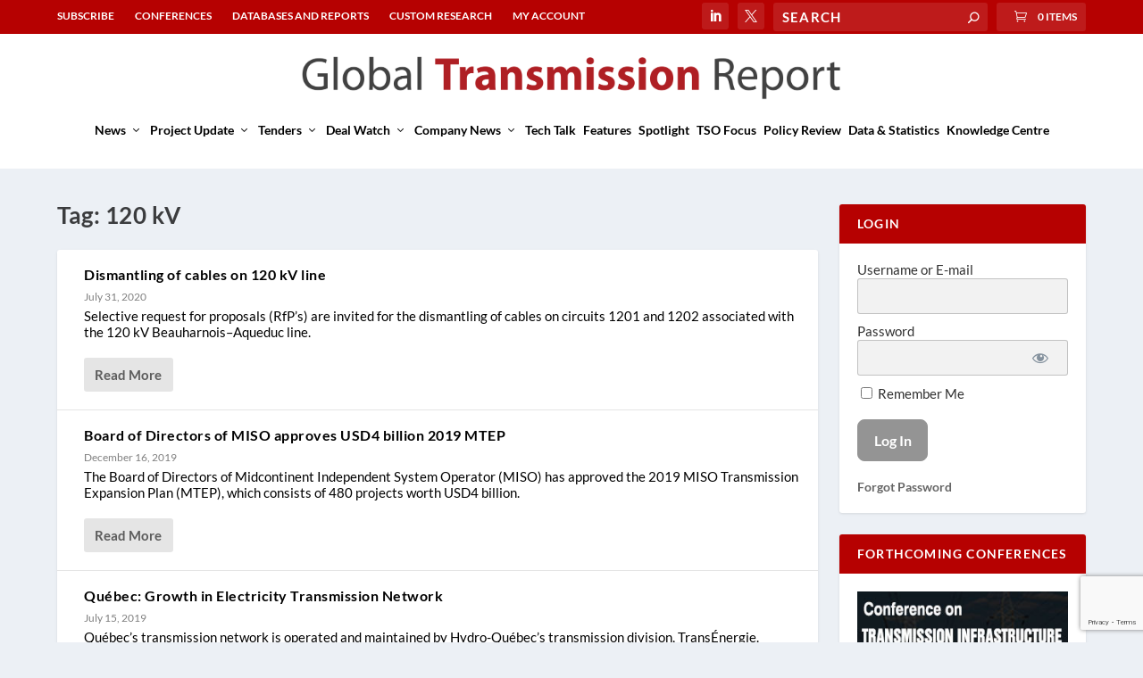

--- FILE ---
content_type: text/html; charset=UTF-8
request_url: https://globaltransmission.info/tag/120-kv/
body_size: 19069
content:
<!DOCTYPE html>
<!--[if IE 6]>
<html id="ie6" lang="en-US">
<![endif]-->
<!--[if IE 7]>
<html id="ie7" lang="en-US">
<![endif]-->
<!--[if IE 8]>
<html id="ie8" lang="en-US">
<![endif]-->
<!--[if !(IE 6) | !(IE 7) | !(IE 8)  ]><!-->
<html lang="en-US">
<!--<![endif]-->
<head>
	<meta charset="UTF-8" />
			
	<meta http-equiv="X-UA-Compatible" content="IE=edge">
	<link rel="pingback" href="https://globaltransmission.info/xmlrpc.php" />

		<!--[if lt IE 9]>
	<script src="https://globaltransmission.info/wp-content/themes/Extra/scripts/ext/html5.js" type="text/javascript"></script>
	<![endif]-->

	<script type="text/javascript">
		document.documentElement.className = 'js';
	</script>

	<link rel="preconnect" href="https://fonts.gstatic.com" crossorigin /><meta name='robots' content='index, follow, max-image-preview:large, max-snippet:-1, max-video-preview:-1' />
<script>window._wca = window._wca || [];</script>
<script type="text/javascript">
			let jqueryParams=[],jQuery=function(r){return jqueryParams=[...jqueryParams,r],jQuery},$=function(r){return jqueryParams=[...jqueryParams,r],$};window.jQuery=jQuery,window.$=jQuery;let customHeadScripts=!1;jQuery.fn=jQuery.prototype={},$.fn=jQuery.prototype={},jQuery.noConflict=function(r){if(window.jQuery)return jQuery=window.jQuery,$=window.jQuery,customHeadScripts=!0,jQuery.noConflict},jQuery.ready=function(r){jqueryParams=[...jqueryParams,r]},$.ready=function(r){jqueryParams=[...jqueryParams,r]},jQuery.load=function(r){jqueryParams=[...jqueryParams,r]},$.load=function(r){jqueryParams=[...jqueryParams,r]},jQuery.fn.ready=function(r){jqueryParams=[...jqueryParams,r]},$.fn.ready=function(r){jqueryParams=[...jqueryParams,r]};</script>
	<!-- This site is optimized with the Yoast SEO plugin v26.7 - https://yoast.com/wordpress/plugins/seo/ -->
	<title>120 kV Archives - Global Transmission Report</title>
	<link rel="canonical" href="https://globaltransmission.info/tag/120-kv/" />
	<link rel="next" href="https://globaltransmission.info/tag/120-kv/page/2/" />
	<meta property="og:locale" content="en_US" />
	<meta property="og:type" content="article" />
	<meta property="og:title" content="120 kV Archives - Global Transmission Report" />
	<meta property="og:url" content="https://globaltransmission.info/tag/120-kv/" />
	<meta property="og:site_name" content="Global Transmission Report" />
	<meta name="twitter:card" content="summary_large_image" />
	<script type="application/ld+json" class="yoast-schema-graph">{"@context":"https://schema.org","@graph":[{"@type":"CollectionPage","@id":"https://globaltransmission.info/tag/120-kv/","url":"https://globaltransmission.info/tag/120-kv/","name":"120 kV Archives - Global Transmission Report","isPartOf":{"@id":"https://globaltransmission.info/#website"},"breadcrumb":{"@id":"https://globaltransmission.info/tag/120-kv/#breadcrumb"},"inLanguage":"en-US"},{"@type":"BreadcrumbList","@id":"https://globaltransmission.info/tag/120-kv/#breadcrumb","itemListElement":[{"@type":"ListItem","position":1,"name":"Home","item":"https://globaltransmission.info/"},{"@type":"ListItem","position":2,"name":"120 kV"}]},{"@type":"WebSite","@id":"https://globaltransmission.info/#website","url":"https://globaltransmission.info/","name":"Global Transmission Report","description":"Information &amp; Analysis on Global Electricity Transmission Industry","potentialAction":[{"@type":"SearchAction","target":{"@type":"EntryPoint","urlTemplate":"https://globaltransmission.info/?s={search_term_string}"},"query-input":{"@type":"PropertyValueSpecification","valueRequired":true,"valueName":"search_term_string"}}],"inLanguage":"en-US"}]}</script>
	<!-- / Yoast SEO plugin. -->


<link rel='dns-prefetch' href='//stats.wp.com' />
<link rel="alternate" type="application/rss+xml" title="Global Transmission Report &raquo; Feed" href="https://globaltransmission.info/feed/" />
<link rel="alternate" type="application/rss+xml" title="Global Transmission Report &raquo; Comments Feed" href="https://globaltransmission.info/comments/feed/" />
<link rel="alternate" type="application/rss+xml" title="Global Transmission Report &raquo; 120 kV Tag Feed" href="https://globaltransmission.info/tag/120-kv/feed/" />
<meta content="Extra Child Theme v.1.0" name="generator"/><link rel='stylesheet' id='mp-theme-css' href='https://globaltransmission.info/wp-content/plugins/memberpress/css/ui/theme.css?ver=1.12.11' type='text/css' media='all' />
<link rel='stylesheet' id='dashicons-css' href='https://globaltransmission.info/wp-includes/css/dashicons.min.css?ver=6.9' type='text/css' media='all' />
<link rel='stylesheet' id='mp-login-css-css' href='https://globaltransmission.info/wp-content/plugins/memberpress/css/ui/login.css?ver=1.12.11' type='text/css' media='all' />
<link rel='stylesheet' id='wp-components-css' href='https://globaltransmission.info/wp-includes/css/dist/components/style.min.css?ver=6.9' type='text/css' media='all' />
<link rel='stylesheet' id='wp-preferences-css' href='https://globaltransmission.info/wp-includes/css/dist/preferences/style.min.css?ver=6.9' type='text/css' media='all' />
<link rel='stylesheet' id='wp-block-editor-css' href='https://globaltransmission.info/wp-includes/css/dist/block-editor/style.min.css?ver=6.9' type='text/css' media='all' />
<link rel='stylesheet' id='popup-maker-block-library-style-css' href='https://globaltransmission.info/wp-content/plugins/popup-maker/dist/packages/block-library-style.css?ver=dbea705cfafe089d65f1' type='text/css' media='all' />
<link rel='stylesheet' id='contact-form-7-css' href='https://globaltransmission.info/wp-content/plugins/contact-form-7/includes/css/styles.css?ver=6.1.4' type='text/css' media='all' />
<link rel='stylesheet' id='woocommerce-layout-css' href='https://globaltransmission.info/wp-content/plugins/woocommerce/assets/css/woocommerce-layout.css?ver=10.4.3' type='text/css' media='all' />
<style id='woocommerce-layout-inline-css' type='text/css'>

	.infinite-scroll .woocommerce-pagination {
		display: none;
	}
/*# sourceURL=woocommerce-layout-inline-css */
</style>
<link rel='stylesheet' id='woocommerce-smallscreen-css' href='https://globaltransmission.info/wp-content/plugins/woocommerce/assets/css/woocommerce-smallscreen.css?ver=10.4.3' type='text/css' media='only screen and (max-width: 768px)' />
<link rel='stylesheet' id='woocommerce-general-css' href='https://globaltransmission.info/wp-content/plugins/woocommerce/assets/css/woocommerce.css?ver=10.4.3' type='text/css' media='all' />
<style id='woocommerce-inline-inline-css' type='text/css'>
.woocommerce form .form-row .required { visibility: visible; }
/*# sourceURL=woocommerce-inline-inline-css */
</style>
<link rel='stylesheet' id='popup-maker-site-css' href='//globaltransmission.info/wp-content/uploads/pum/pum-site-styles.css?generated=1766485974&#038;ver=1.21.5' type='text/css' media='all' />
<link rel='stylesheet' id='extra-style-parent-css' href='https://globaltransmission.info/wp-content/themes/Extra/style-static.min.css?ver=4.27.5' type='text/css' media='all' />
<link rel='stylesheet' id='extra-style-css' href='https://globaltransmission.info/wp-content/themes/extra-child/style.css?ver=4.27.5' type='text/css' media='all' />
<script type="text/javascript" src="https://globaltransmission.info/wp-includes/js/jquery/jquery.min.js?ver=3.7.1" id="jquery-core-js"></script>
<script type="text/javascript" src="https://globaltransmission.info/wp-includes/js/jquery/jquery-migrate.min.js?ver=3.4.1" id="jquery-migrate-js"></script>
<script type="text/javascript" id="jquery-js-after">
/* <![CDATA[ */
jqueryParams.length&&$.each(jqueryParams,function(e,r){if("function"==typeof r){var n=String(r);n.replace("$","jQuery");var a=new Function("return "+n)();$(document).ready(a)}});
//# sourceURL=jquery-js-after
/* ]]> */
</script>
<script type="text/javascript" src="https://globaltransmission.info/wp-includes/js/underscore.min.js?ver=1.13.7" id="underscore-js"></script>
<script type="text/javascript" src="https://globaltransmission.info/wp-includes/js/dist/hooks.min.js?ver=dd5603f07f9220ed27f1" id="wp-hooks-js"></script>
<script type="text/javascript" src="https://globaltransmission.info/wp-includes/js/dist/i18n.min.js?ver=c26c3dc7bed366793375" id="wp-i18n-js"></script>
<script type="text/javascript" id="wp-i18n-js-after">
/* <![CDATA[ */
wp.i18n.setLocaleData( { 'text direction\u0004ltr': [ 'ltr' ] } );
//# sourceURL=wp-i18n-js-after
/* ]]> */
</script>
<script type="text/javascript" src="https://globaltransmission.info/wp-content/plugins/memberpress/js/login.js?ver=1.12.11" id="mepr-login-js-js"></script>
<script type="text/javascript" src="https://globaltransmission.info/wp-content/plugins/woocommerce/assets/js/jquery-blockui/jquery.blockUI.min.js?ver=2.7.0-wc.10.4.3" id="wc-jquery-blockui-js" defer="defer" data-wp-strategy="defer"></script>
<script type="text/javascript" src="https://globaltransmission.info/wp-content/plugins/woocommerce/assets/js/js-cookie/js.cookie.min.js?ver=2.1.4-wc.10.4.3" id="wc-js-cookie-js" defer="defer" data-wp-strategy="defer"></script>
<script type="text/javascript" id="woocommerce-js-extra">
/* <![CDATA[ */
var woocommerce_params = {"ajax_url":"/wp-admin/admin-ajax.php","wc_ajax_url":"/?wc-ajax=%%endpoint%%","i18n_password_show":"Show password","i18n_password_hide":"Hide password"};
//# sourceURL=woocommerce-js-extra
/* ]]> */
</script>
<script type="text/javascript" src="https://globaltransmission.info/wp-content/plugins/woocommerce/assets/js/frontend/woocommerce.min.js?ver=10.4.3" id="woocommerce-js" defer="defer" data-wp-strategy="defer"></script>
<script type="text/javascript" src="https://stats.wp.com/s-202603.js" id="woocommerce-analytics-js" defer="defer" data-wp-strategy="defer"></script>
<link rel="https://api.w.org/" href="https://globaltransmission.info/wp-json/" /><link rel="alternate" title="JSON" type="application/json" href="https://globaltransmission.info/wp-json/wp/v2/tags/23517" /><link rel="EditURI" type="application/rsd+xml" title="RSD" href="https://globaltransmission.info/xmlrpc.php?rsd" />

	<style>img#wpstats{display:none}</style>
		<meta name="viewport" content="width=device-width, initial-scale=1.0, maximum-scale=1.0, user-scalable=1" />	<noscript><style>.woocommerce-product-gallery{ opacity: 1 !important; }</style></noscript>
	<script src="https://kit.fontawesome.com/a8e606d90a.js" crossorigin="anonymous"></script><link rel="stylesheet" id="et-core-unified-15-cached-inline-styles" href="https://globaltransmission.info/wp-content/et-cache/15/et-core-unified-15.min.css?ver=1767772313" /><link rel="stylesheet" id="et-core-unified-cpt-deferred-15-cached-inline-styles" href="https://globaltransmission.info/wp-content/et-cache/15/et-core-unified-cpt-deferred-15.min.css?ver=1767772313" /><link rel='stylesheet' id='mediaelement-css' href='https://globaltransmission.info/wp-includes/js/mediaelement/mediaelementplayer-legacy.min.css?ver=4.2.17' type='text/css' media='all' />
<link rel='stylesheet' id='wp-mediaelement-css' href='https://globaltransmission.info/wp-includes/js/mediaelement/wp-mediaelement.min.css?ver=6.9' type='text/css' media='all' />
<style id='global-styles-inline-css' type='text/css'>
:root{--wp--preset--aspect-ratio--square: 1;--wp--preset--aspect-ratio--4-3: 4/3;--wp--preset--aspect-ratio--3-4: 3/4;--wp--preset--aspect-ratio--3-2: 3/2;--wp--preset--aspect-ratio--2-3: 2/3;--wp--preset--aspect-ratio--16-9: 16/9;--wp--preset--aspect-ratio--9-16: 9/16;--wp--preset--color--black: #000000;--wp--preset--color--cyan-bluish-gray: #abb8c3;--wp--preset--color--white: #ffffff;--wp--preset--color--pale-pink: #f78da7;--wp--preset--color--vivid-red: #cf2e2e;--wp--preset--color--luminous-vivid-orange: #ff6900;--wp--preset--color--luminous-vivid-amber: #fcb900;--wp--preset--color--light-green-cyan: #7bdcb5;--wp--preset--color--vivid-green-cyan: #00d084;--wp--preset--color--pale-cyan-blue: #8ed1fc;--wp--preset--color--vivid-cyan-blue: #0693e3;--wp--preset--color--vivid-purple: #9b51e0;--wp--preset--gradient--vivid-cyan-blue-to-vivid-purple: linear-gradient(135deg,rgb(6,147,227) 0%,rgb(155,81,224) 100%);--wp--preset--gradient--light-green-cyan-to-vivid-green-cyan: linear-gradient(135deg,rgb(122,220,180) 0%,rgb(0,208,130) 100%);--wp--preset--gradient--luminous-vivid-amber-to-luminous-vivid-orange: linear-gradient(135deg,rgb(252,185,0) 0%,rgb(255,105,0) 100%);--wp--preset--gradient--luminous-vivid-orange-to-vivid-red: linear-gradient(135deg,rgb(255,105,0) 0%,rgb(207,46,46) 100%);--wp--preset--gradient--very-light-gray-to-cyan-bluish-gray: linear-gradient(135deg,rgb(238,238,238) 0%,rgb(169,184,195) 100%);--wp--preset--gradient--cool-to-warm-spectrum: linear-gradient(135deg,rgb(74,234,220) 0%,rgb(151,120,209) 20%,rgb(207,42,186) 40%,rgb(238,44,130) 60%,rgb(251,105,98) 80%,rgb(254,248,76) 100%);--wp--preset--gradient--blush-light-purple: linear-gradient(135deg,rgb(255,206,236) 0%,rgb(152,150,240) 100%);--wp--preset--gradient--blush-bordeaux: linear-gradient(135deg,rgb(254,205,165) 0%,rgb(254,45,45) 50%,rgb(107,0,62) 100%);--wp--preset--gradient--luminous-dusk: linear-gradient(135deg,rgb(255,203,112) 0%,rgb(199,81,192) 50%,rgb(65,88,208) 100%);--wp--preset--gradient--pale-ocean: linear-gradient(135deg,rgb(255,245,203) 0%,rgb(182,227,212) 50%,rgb(51,167,181) 100%);--wp--preset--gradient--electric-grass: linear-gradient(135deg,rgb(202,248,128) 0%,rgb(113,206,126) 100%);--wp--preset--gradient--midnight: linear-gradient(135deg,rgb(2,3,129) 0%,rgb(40,116,252) 100%);--wp--preset--font-size--small: 13px;--wp--preset--font-size--medium: 20px;--wp--preset--font-size--large: 36px;--wp--preset--font-size--x-large: 42px;--wp--preset--spacing--20: 0.44rem;--wp--preset--spacing--30: 0.67rem;--wp--preset--spacing--40: 1rem;--wp--preset--spacing--50: 1.5rem;--wp--preset--spacing--60: 2.25rem;--wp--preset--spacing--70: 3.38rem;--wp--preset--spacing--80: 5.06rem;--wp--preset--shadow--natural: 6px 6px 9px rgba(0, 0, 0, 0.2);--wp--preset--shadow--deep: 12px 12px 50px rgba(0, 0, 0, 0.4);--wp--preset--shadow--sharp: 6px 6px 0px rgba(0, 0, 0, 0.2);--wp--preset--shadow--outlined: 6px 6px 0px -3px rgb(255, 255, 255), 6px 6px rgb(0, 0, 0);--wp--preset--shadow--crisp: 6px 6px 0px rgb(0, 0, 0);}:root { --wp--style--global--content-size: 856px;--wp--style--global--wide-size: 1280px; }:where(body) { margin: 0; }.wp-site-blocks > .alignleft { float: left; margin-right: 2em; }.wp-site-blocks > .alignright { float: right; margin-left: 2em; }.wp-site-blocks > .aligncenter { justify-content: center; margin-left: auto; margin-right: auto; }:where(.is-layout-flex){gap: 0.5em;}:where(.is-layout-grid){gap: 0.5em;}.is-layout-flow > .alignleft{float: left;margin-inline-start: 0;margin-inline-end: 2em;}.is-layout-flow > .alignright{float: right;margin-inline-start: 2em;margin-inline-end: 0;}.is-layout-flow > .aligncenter{margin-left: auto !important;margin-right: auto !important;}.is-layout-constrained > .alignleft{float: left;margin-inline-start: 0;margin-inline-end: 2em;}.is-layout-constrained > .alignright{float: right;margin-inline-start: 2em;margin-inline-end: 0;}.is-layout-constrained > .aligncenter{margin-left: auto !important;margin-right: auto !important;}.is-layout-constrained > :where(:not(.alignleft):not(.alignright):not(.alignfull)){max-width: var(--wp--style--global--content-size);margin-left: auto !important;margin-right: auto !important;}.is-layout-constrained > .alignwide{max-width: var(--wp--style--global--wide-size);}body .is-layout-flex{display: flex;}.is-layout-flex{flex-wrap: wrap;align-items: center;}.is-layout-flex > :is(*, div){margin: 0;}body .is-layout-grid{display: grid;}.is-layout-grid > :is(*, div){margin: 0;}body{padding-top: 0px;padding-right: 0px;padding-bottom: 0px;padding-left: 0px;}:root :where(.wp-element-button, .wp-block-button__link){background-color: #32373c;border-width: 0;color: #fff;font-family: inherit;font-size: inherit;font-style: inherit;font-weight: inherit;letter-spacing: inherit;line-height: inherit;padding-top: calc(0.667em + 2px);padding-right: calc(1.333em + 2px);padding-bottom: calc(0.667em + 2px);padding-left: calc(1.333em + 2px);text-decoration: none;text-transform: inherit;}.has-black-color{color: var(--wp--preset--color--black) !important;}.has-cyan-bluish-gray-color{color: var(--wp--preset--color--cyan-bluish-gray) !important;}.has-white-color{color: var(--wp--preset--color--white) !important;}.has-pale-pink-color{color: var(--wp--preset--color--pale-pink) !important;}.has-vivid-red-color{color: var(--wp--preset--color--vivid-red) !important;}.has-luminous-vivid-orange-color{color: var(--wp--preset--color--luminous-vivid-orange) !important;}.has-luminous-vivid-amber-color{color: var(--wp--preset--color--luminous-vivid-amber) !important;}.has-light-green-cyan-color{color: var(--wp--preset--color--light-green-cyan) !important;}.has-vivid-green-cyan-color{color: var(--wp--preset--color--vivid-green-cyan) !important;}.has-pale-cyan-blue-color{color: var(--wp--preset--color--pale-cyan-blue) !important;}.has-vivid-cyan-blue-color{color: var(--wp--preset--color--vivid-cyan-blue) !important;}.has-vivid-purple-color{color: var(--wp--preset--color--vivid-purple) !important;}.has-black-background-color{background-color: var(--wp--preset--color--black) !important;}.has-cyan-bluish-gray-background-color{background-color: var(--wp--preset--color--cyan-bluish-gray) !important;}.has-white-background-color{background-color: var(--wp--preset--color--white) !important;}.has-pale-pink-background-color{background-color: var(--wp--preset--color--pale-pink) !important;}.has-vivid-red-background-color{background-color: var(--wp--preset--color--vivid-red) !important;}.has-luminous-vivid-orange-background-color{background-color: var(--wp--preset--color--luminous-vivid-orange) !important;}.has-luminous-vivid-amber-background-color{background-color: var(--wp--preset--color--luminous-vivid-amber) !important;}.has-light-green-cyan-background-color{background-color: var(--wp--preset--color--light-green-cyan) !important;}.has-vivid-green-cyan-background-color{background-color: var(--wp--preset--color--vivid-green-cyan) !important;}.has-pale-cyan-blue-background-color{background-color: var(--wp--preset--color--pale-cyan-blue) !important;}.has-vivid-cyan-blue-background-color{background-color: var(--wp--preset--color--vivid-cyan-blue) !important;}.has-vivid-purple-background-color{background-color: var(--wp--preset--color--vivid-purple) !important;}.has-black-border-color{border-color: var(--wp--preset--color--black) !important;}.has-cyan-bluish-gray-border-color{border-color: var(--wp--preset--color--cyan-bluish-gray) !important;}.has-white-border-color{border-color: var(--wp--preset--color--white) !important;}.has-pale-pink-border-color{border-color: var(--wp--preset--color--pale-pink) !important;}.has-vivid-red-border-color{border-color: var(--wp--preset--color--vivid-red) !important;}.has-luminous-vivid-orange-border-color{border-color: var(--wp--preset--color--luminous-vivid-orange) !important;}.has-luminous-vivid-amber-border-color{border-color: var(--wp--preset--color--luminous-vivid-amber) !important;}.has-light-green-cyan-border-color{border-color: var(--wp--preset--color--light-green-cyan) !important;}.has-vivid-green-cyan-border-color{border-color: var(--wp--preset--color--vivid-green-cyan) !important;}.has-pale-cyan-blue-border-color{border-color: var(--wp--preset--color--pale-cyan-blue) !important;}.has-vivid-cyan-blue-border-color{border-color: var(--wp--preset--color--vivid-cyan-blue) !important;}.has-vivid-purple-border-color{border-color: var(--wp--preset--color--vivid-purple) !important;}.has-vivid-cyan-blue-to-vivid-purple-gradient-background{background: var(--wp--preset--gradient--vivid-cyan-blue-to-vivid-purple) !important;}.has-light-green-cyan-to-vivid-green-cyan-gradient-background{background: var(--wp--preset--gradient--light-green-cyan-to-vivid-green-cyan) !important;}.has-luminous-vivid-amber-to-luminous-vivid-orange-gradient-background{background: var(--wp--preset--gradient--luminous-vivid-amber-to-luminous-vivid-orange) !important;}.has-luminous-vivid-orange-to-vivid-red-gradient-background{background: var(--wp--preset--gradient--luminous-vivid-orange-to-vivid-red) !important;}.has-very-light-gray-to-cyan-bluish-gray-gradient-background{background: var(--wp--preset--gradient--very-light-gray-to-cyan-bluish-gray) !important;}.has-cool-to-warm-spectrum-gradient-background{background: var(--wp--preset--gradient--cool-to-warm-spectrum) !important;}.has-blush-light-purple-gradient-background{background: var(--wp--preset--gradient--blush-light-purple) !important;}.has-blush-bordeaux-gradient-background{background: var(--wp--preset--gradient--blush-bordeaux) !important;}.has-luminous-dusk-gradient-background{background: var(--wp--preset--gradient--luminous-dusk) !important;}.has-pale-ocean-gradient-background{background: var(--wp--preset--gradient--pale-ocean) !important;}.has-electric-grass-gradient-background{background: var(--wp--preset--gradient--electric-grass) !important;}.has-midnight-gradient-background{background: var(--wp--preset--gradient--midnight) !important;}.has-small-font-size{font-size: var(--wp--preset--font-size--small) !important;}.has-medium-font-size{font-size: var(--wp--preset--font-size--medium) !important;}.has-large-font-size{font-size: var(--wp--preset--font-size--large) !important;}.has-x-large-font-size{font-size: var(--wp--preset--font-size--x-large) !important;}
/*# sourceURL=global-styles-inline-css */
</style>
<link rel='stylesheet' id='wc-blocks-style-css' href='https://globaltransmission.info/wp-content/plugins/woocommerce/assets/client/blocks/wc-blocks.css?ver=wc-10.4.3' type='text/css' media='all' />
</head>
<body class="archive tag tag-120-kv tag-23517 wp-theme-Extra wp-child-theme-extra-child theme-Extra woocommerce-no-js et_extra et_extra_layout et_non_fixed_nav et_smooth_scroll et_pb_gutters3 et_primary_nav_dropdown_animation_Default et_secondary_nav_dropdown_animation_Default with_sidebar with_sidebar_right et_includes_sidebar et-db">
	<div id="page-container" class="page-container">
				<!-- Header -->
		<header class="header centered">
						<!-- #top-header -->
			<div id="top-header" style="">
				<div class="container">

					<!-- Secondary Nav -->
											<div id="et-secondary-nav" class="">
						<ul id="et-secondary-menu" class="nav"><li id="menu-item-63700" class="menu-item menu-item-type-custom menu-item-object-custom menu-item-63700"><a href="https://globaltransmission.info/subscribe/">SUBSCRIBE</a></li>
<li id="menu-item-484" class="menu-item menu-item-type-post_type menu-item-object-page menu-item-484"><a href="https://globaltransmission.info/conferences/">CONFERENCES</a></li>
<li id="menu-item-98" class="menu-item menu-item-type-post_type menu-item-object-page menu-item-98"><a href="https://globaltransmission.info/reports/">DATABASES AND REPORTS</a></li>
<li id="menu-item-97" class="menu-item menu-item-type-post_type menu-item-object-page menu-item-97"><a href="https://globaltransmission.info/custom-research/">CUSTOM RESEARCH</a></li>
<li id="menu-item-116592" class="menu-item menu-item-type-post_type menu-item-object-page menu-item-116592"><a href="https://globaltransmission.info/account/">MY ACCOUNT</a></li>
</ul>						</div>
					
					<!-- #et-info -->
					<div id="et-info">

						
						<!-- .et-extra-social-icons -->
						<ul class="et-extra-social-icons" style="">
																																														<li class="et-extra-social-icon facebook">
									<a href="https://in.linkedin.com/company/global-transmission-research" class="et-extra-icon et-extra-icon-background-hover et-extra-icon-facebook"></a>
								</li>
																																															<li class="et-extra-social-icon twitter">
									<a href="https://twitter.com/gtr_research" class="et-extra-icon et-extra-icon-background-hover et-extra-icon-twitter"></a>
								</li>
																																																																																																																																																																																																																																																																																																																																																																																																																																																																																																																																																																																																																																		</ul>
						
						<!-- .et-top-search -->
												<div class="et-top-search" style="">
							<form role="search" class="et-search-form" method="get" action="https://globaltransmission.info/">
			<input type="search" class="et-search-field" placeholder="Search" value="" name="s" title="Search for:" />
			<button class="et-search-submit"></button>
		</form>						</div>
						
						<!-- cart -->
												<span class="et-top-cart-total" style="">
							<a href="https://globaltransmission.info/cart/" class="et-cart" title="0 Items in Cart">
				<span>0 Items</span>
			</a>						</span>
											</div>
				</div><!-- /.container -->
			</div><!-- /#top-header -->

			
			<!-- Main Header -->
			<div id="main-header-wrapper">
				<div id="main-header" data-fixed-height="78">
					<div class="container">
					<!-- ET Ad -->
						
						
						<!-- Logo -->
						<a class="logo" href="https://globaltransmission.info/" data-fixed-height="100">
							<img src="https://globaltransmission.info/wp-content/uploads/2022/06/GTR-01-01.png" width="6608" height="639" alt="Global Transmission Report" id="logo" />
						</a>

						
						<!-- ET Navigation -->
						<div id="et-navigation">
							<ul id="et-menu" class="nav"><li id="menu-item-68" class="menu-item menu-item-type-taxonomy menu-item-object-category menu-item-has-children menu-item-68"><a href="https://globaltransmission.info/category/news/">News</a>
<ul class="sub-menu">
	<li id="menu-item-73" class="menu-item menu-item-type-taxonomy menu-item-object-category menu-item-73"><a href="https://globaltransmission.info/category/news/north-america-news/">North America</a></li>
	<li id="menu-item-71" class="menu-item menu-item-type-taxonomy menu-item-object-category menu-item-71"><a href="https://globaltransmission.info/category/news/latin-america-news/">Latin America</a></li>
	<li id="menu-item-69" class="menu-item menu-item-type-taxonomy menu-item-object-category menu-item-69"><a href="https://globaltransmission.info/category/news/asia-pacific-news/">Asia Pacific</a></li>
	<li id="menu-item-70" class="menu-item menu-item-type-taxonomy menu-item-object-category menu-item-70"><a href="https://globaltransmission.info/category/news/europe-news/">Europe</a></li>
	<li id="menu-item-72" class="menu-item menu-item-type-taxonomy menu-item-object-category menu-item-72"><a href="https://globaltransmission.info/category/news/middle-east-africa-news/">Middle East &#038; Africa</a></li>
</ul>
</li>
<li id="menu-item-75" class="menu-item menu-item-type-taxonomy menu-item-object-category menu-item-has-children menu-item-75"><a href="https://globaltransmission.info/category/project-update/">Project Update</a>
<ul class="sub-menu">
	<li id="menu-item-80" class="menu-item menu-item-type-taxonomy menu-item-object-category menu-item-80"><a href="https://globaltransmission.info/category/project-update/north-america-project-update/">North America</a></li>
	<li id="menu-item-78" class="menu-item menu-item-type-taxonomy menu-item-object-category menu-item-78"><a href="https://globaltransmission.info/category/project-update/latin-america-project-update/">Latin America</a></li>
	<li id="menu-item-76" class="menu-item menu-item-type-taxonomy menu-item-object-category menu-item-76"><a href="https://globaltransmission.info/category/project-update/asia-pacific-project-update/">Asia Pacific</a></li>
	<li id="menu-item-77" class="menu-item menu-item-type-taxonomy menu-item-object-category menu-item-77"><a href="https://globaltransmission.info/category/project-update/europe-project-update/">Europe</a></li>
	<li id="menu-item-79" class="menu-item menu-item-type-taxonomy menu-item-object-category menu-item-79"><a href="https://globaltransmission.info/category/project-update/middle-east-africa-project-update/">Middle East &#038; Africa</a></li>
</ul>
</li>
<li id="menu-item-82" class="menu-item menu-item-type-taxonomy menu-item-object-category menu-item-has-children menu-item-82"><a href="https://globaltransmission.info/category/tenders-contracts/">Tenders</a>
<ul class="sub-menu">
	<li id="menu-item-87" class="menu-item menu-item-type-taxonomy menu-item-object-category menu-item-87"><a href="https://globaltransmission.info/category/tenders-contracts/north-america-tenders/">North America</a></li>
	<li id="menu-item-85" class="menu-item menu-item-type-taxonomy menu-item-object-category menu-item-85"><a href="https://globaltransmission.info/category/tenders-contracts/latin-america-tenders/">Latin America</a></li>
	<li id="menu-item-83" class="menu-item menu-item-type-taxonomy menu-item-object-category menu-item-83"><a href="https://globaltransmission.info/category/tenders-contracts/asia-pacific-tenders/">Asia Pacific</a></li>
	<li id="menu-item-84" class="menu-item menu-item-type-taxonomy menu-item-object-category menu-item-84"><a href="https://globaltransmission.info/category/tenders-contracts/europe-tenders/">Europe</a></li>
	<li id="menu-item-86" class="menu-item menu-item-type-taxonomy menu-item-object-category menu-item-86"><a href="https://globaltransmission.info/category/tenders-contracts/middle-east-africa-tenders/">Middle East &#038; Africa</a></li>
</ul>
</li>
<li id="menu-item-61" class="menu-item menu-item-type-taxonomy menu-item-object-category menu-item-has-children menu-item-61"><a href="https://globaltransmission.info/category/deal-watch/">Deal Watch</a>
<ul class="sub-menu">
	<li id="menu-item-66" class="menu-item menu-item-type-taxonomy menu-item-object-category menu-item-66"><a href="https://globaltransmission.info/category/deal-watch/north-america-deal-watch/">North America</a></li>
	<li id="menu-item-64" class="menu-item menu-item-type-taxonomy menu-item-object-category menu-item-64"><a href="https://globaltransmission.info/category/deal-watch/latin-america-deal-watch/">Latin America</a></li>
	<li id="menu-item-62" class="menu-item menu-item-type-taxonomy menu-item-object-category menu-item-62"><a href="https://globaltransmission.info/category/deal-watch/asia-pacific-deal-watch/">Asia Pacific</a></li>
	<li id="menu-item-63" class="menu-item menu-item-type-taxonomy menu-item-object-category menu-item-63"><a href="https://globaltransmission.info/category/deal-watch/europe-deal-watch/">Europe</a></li>
	<li id="menu-item-65" class="menu-item menu-item-type-taxonomy menu-item-object-category menu-item-65"><a href="https://globaltransmission.info/category/deal-watch/middle-east-africa-deal-watch/">Middle East &#038; Africa</a></li>
</ul>
</li>
<li id="menu-item-54" class="menu-item menu-item-type-taxonomy menu-item-object-category menu-item-has-children menu-item-54"><a href="https://globaltransmission.info/category/company-news/">Company News</a>
<ul class="sub-menu">
	<li id="menu-item-59" class="menu-item menu-item-type-taxonomy menu-item-object-category menu-item-59"><a href="https://globaltransmission.info/category/company-news/north-america-company-news/">North America</a></li>
	<li id="menu-item-57" class="menu-item menu-item-type-taxonomy menu-item-object-category menu-item-57"><a href="https://globaltransmission.info/category/company-news/latin-america-company-news/">Latin America</a></li>
	<li id="menu-item-55" class="menu-item menu-item-type-taxonomy menu-item-object-category menu-item-55"><a href="https://globaltransmission.info/category/company-news/asia-pacific-company-news/">Asia Pacific</a></li>
	<li id="menu-item-56" class="menu-item menu-item-type-taxonomy menu-item-object-category menu-item-56"><a href="https://globaltransmission.info/category/company-news/europe-company-news/">Europe</a></li>
	<li id="menu-item-58" class="menu-item menu-item-type-taxonomy menu-item-object-category menu-item-58"><a href="https://globaltransmission.info/category/company-news/middle-east-africa-company-news/">Middle East &#038; Africa</a></li>
</ul>
</li>
<li id="menu-item-102873" class="menu-item menu-item-type-taxonomy menu-item-object-category menu-item-102873"><a href="https://globaltransmission.info/category/tech-talk/">Tech Talk</a></li>
<li id="menu-item-67" class="menu-item menu-item-type-taxonomy menu-item-object-category menu-item-67"><a href="https://globaltransmission.info/category/features/">Features</a></li>
<li id="menu-item-81" class="menu-item menu-item-type-taxonomy menu-item-object-category menu-item-81"><a href="https://globaltransmission.info/category/spotlight/">Spotlight</a></li>
<li id="menu-item-88" class="menu-item menu-item-type-taxonomy menu-item-object-category menu-item-88"><a href="https://globaltransmission.info/category/tso-focus/">TSO Focus</a></li>
<li id="menu-item-74" class="menu-item menu-item-type-taxonomy menu-item-object-category menu-item-74"><a href="https://globaltransmission.info/category/policy-review/">Policy Review</a></li>
<li id="menu-item-60" class="menu-item menu-item-type-taxonomy menu-item-object-category menu-item-60"><a href="https://globaltransmission.info/category/data-statistics/">Data &amp; Statistics</a></li>
<li id="menu-item-102872" class="menu-item menu-item-type-taxonomy menu-item-object-category menu-item-102872"><a href="https://globaltransmission.info/category/knowledge-centre/">Knowledge Centre</a></li>
</ul>							<div id="et-mobile-navigation">
			<span class="show-menu">
				<div class="show-menu-button">
					<span></span>
					<span></span>
					<span></span>
				</div>
				<p>Select Page</p>
			</span>
			<nav>
			</nav>
		</div> <!-- /#et-mobile-navigation -->						</div><!-- /#et-navigation -->
					</div><!-- /.container -->
				</div><!-- /#main-header -->
			</div><!-- /#main-header-wrapper -->

		</header>

				
<div id="main-content">
	<div class="container">
		<div id="content-area" class="with_sidebar with_sidebar_right clearfix">
			<div class="et_pb_extra_column_main">
									<h1>Tag: <span>120 kV</span></h1>
				
									<div class="et_pb_section et_pb_section_0 et_section_regular" >
				
				
				
				
				
				
				<div class="et_pb_row et_pb_row_0">
				<div class="et_pb_column et_pb_column_4_4 et_pb_column_0  et_pb_css_mix_blend_mode_passthrough et-last-child">
				
				
				
				
				
<div  class="posts-blog-feed-module post-module et_pb_extra_module standard  et_pb_posts_blog_feed_standard_0 paginated et_pb_extra_module" style="border-color:#;" data-current_page="1" data-et_column_type="" data-show_featured_image="" data-show_author="" data-show_categories="" data-show_date="1" data-show_rating="" data-show_more="1" data-show_comments="" data-date_format="F j, Y" data-posts_per_page="20" data-order="desc" data-orderby="date" data-category_id="" data-content_length="excerpt" data-blog_feed_module_type="standard" data-hover_overlay_icon="" data-use_tax_query="1">

<div class="paginated_content">
	<div class="paginated_page paginated_page_1 active"   data-columns>
	<article id="post-72400" class="post et-format- post-72400 type-post status-publish format-standard hentry category-north-america-tenders tag-120-kv tag-beauharnois-aqueduc-line tag-canada tag-hydro-quebec et-doesnt-have-format-content et_post_format-et-post-format-standard">
		<div class="header">
					</div>
				<div class="post-content">
						<h2 class="post-title entry-title"><a class="et-accent-color" style="color:#000000;" href="https://globaltransmission.info/dismantling-of-cables-on-120-kv-line/">Dismantling of cables on 120 kV line</a></h2>
			<div class="post-meta vcard">
								<p><span class="updated">July 31, 2020</span></p>
			</div>
			<div class="excerpt entry-summary">
				<p>Selective request for proposals (RfP’s) are invited for the dismantling of cables on circuits 1201 and 1202 associated with the 120 kV Beauharnois–Aqueduc line.</p>

						<a class="read-more-button" data-icon="" href="https://globaltransmission.info/dismantling-of-cables-on-120-kv-line/">Read More</a>
								</div>
		</div>
			</article>
	<article id="post-99016" class="post et-format- post-99016 type-post status-publish format-standard hentry category-north-america-news tag-120-kv tag-138-kv tag-21524 tag-230-kv tag-bosserman tag-detroit tag-dte-electric tag-federal-energy-regulatory-commission tag-ferc tag-indiana tag-itc-transmission tag-market-efficiency-project tag-mep tag-michigan-city tag-midcontinent-independent-system-operator tag-miso tag-miso-transmission-expansion-plan tag-mtep tag-mtep-2019 tag-pjm-interconnection tag-rto tag-sata tag-st-louis tag-storage-as-transmission-asset tag-trail-creek tag-us tag-usa et-doesnt-have-format-content et_post_format-et-post-format-standard">
		<div class="header">
					</div>
				<div class="post-content">
						<h2 class="post-title entry-title"><a class="et-accent-color" style="color:#000000;" href="https://globaltransmission.info/board-of-directors-of-miso-approves-usd4-billion-2019-mtep/">Board of Directors of MISO approves USD4 billion 2019 MTEP</a></h2>
			<div class="post-meta vcard">
								<p><span class="updated">December 16, 2019</span></p>
			</div>
			<div class="excerpt entry-summary">
				<p>The Board of Directors of Midcontinent Independent System Operator (MISO) has approved the 2019 MISO Transmission Expansion Plan (MTEP), which consists of 480 projects worth USD4 billion.</p>

						<a class="read-more-button" data-icon="" href="https://globaltransmission.info/board-of-directors-of-miso-approves-usd4-billion-2019-mtep/">Read More</a>
								</div>
		</div>
			</article>
	<article id="post-78739" class="post et-format- post-78739 type-post status-publish format-standard hentry category-data-statistics tag-120-kv tag-161-kv tag-230-kv tag-315-kv tag-450-kv-dc tag-465-kv tag-735-kv tag-hydro-quebec tag-north-america et-doesnt-have-format-content et_post_format-et-post-format-standard">
		<div class="header">
					</div>
				<div class="post-content">
						<h2 class="post-title entry-title"><a class="et-accent-color" style="color:#000000;" href="https://globaltransmission.info/quebec-growth-in-electricity-transmission-network/">Québec: Growth in Electricity Transmission Network</a></h2>
			<div class="post-meta vcard">
								<p><span class="updated">July 15, 2019</span></p>
			</div>
			<div class="excerpt entry-summary">
				<p>Québec’s transmission network is operated and maintained by Hydro-Québec’s transmission division, TransÉnergie.</p>

						<a class="read-more-button" data-icon="" href="https://globaltransmission.info/quebec-growth-in-electricity-transmission-network/">Read More</a>
								</div>
		</div>
			</article>
	<article id="post-71446" class="post et-format- post-71446 type-post status-publish format-standard hentry category-north-america-tenders tag-120-kv tag-cables tag-hydro-quebec tag-marie-victorin tag-st-maxime tag-substation et-doesnt-have-format-content et_post_format-et-post-format-standard">
		<div class="header">
					</div>
				<div class="post-content">
						<h2 class="post-title entry-title"><a class="et-accent-color" style="color:#000000;" href="https://globaltransmission.info/cable-pulling-of-120-kv-cable/">Cable pulling of 120 kV cable</a></h2>
			<div class="post-meta vcard">
								<p><span class="updated">June 7, 2019</span></p>
			</div>
			<div class="excerpt entry-summary">
				<p>Requests for Proposals (RfPs) are invited for undertaking cable pulling works for 120 kV cables between the St-Maxime substation and the Marie-Victorin substation.</p>

						<a class="read-more-button" data-icon="" href="https://globaltransmission.info/cable-pulling-of-120-kv-cable/">Read More</a>
								</div>
		</div>
			</article>
	<article id="post-71414" class="post et-format- post-71414 type-post status-publish format-standard hentry category-north-america-tenders tag-120-kv tag-230-kv tag-and-mechanical-control tag-architectural tag-circuit-breakers tag-civil-engineering tag-electrical tag-installation tag-kingsey tag-replacement tag-rfp tag-works et-doesnt-have-format-content et_post_format-et-post-format-standard">
		<div class="header">
					</div>
				<div class="post-content">
						<h2 class="post-title entry-title"><a class="et-accent-color" style="color:#000000;" href="https://globaltransmission.info/replacement-works-for-120-kv-and-230-kv-circuit-breaker/">Replacement works for 120 kV and 230 kV circuit breaker</a></h2>
			<div class="post-meta vcard">
								<p><span class="updated">May 24, 2019</span></p>
			</div>
			<div class="excerpt entry-summary">
				<p>Requests for Proposals (RfPs) are invited for undertaking architectural works, civil engineering, installation, electrical and mechanical control for the replacement of two 120 kV and 230 kV circuit breakers at the Kingsey substation.</p>

						<a class="read-more-button" data-icon="" href="https://globaltransmission.info/replacement-works-for-120-kv-and-230-kv-circuit-breaker/">Read More</a>
								</div>
		</div>
			</article>
	<article id="post-71270" class="post et-format- post-71270 type-post status-publish format-standard hentry category-north-america-tenders tag-120-kv tag-hydro-quebec tag-la-prairie-substation tag-rfp et-doesnt-have-format-content et_post_format-et-post-format-standard">
		<div class="header">
					</div>
				<div class="post-content">
						<h2 class="post-title entry-title"><a class="et-accent-color" style="color:#000000;" href="https://globaltransmission.info/redevelopment-of-circuit-for-120-kv-line/">Redevelopment of circuit for 120 kV line</a></h2>
			<div class="post-meta vcard">
								<p><span class="updated">April 15, 2019</span></p>
			</div>
			<div class="excerpt entry-summary">
				<p>Requests for Proposals (RfPs) are invited for the re-development of circuits (C-1205 / C-1221) for a 120 kV line associated with the La Prairie substation.</p>

						<a class="read-more-button" data-icon="" href="https://globaltransmission.info/redevelopment-of-circuit-for-120-kv-line/">Read More</a>
								</div>
		</div>
			</article>
	<article id="post-71120" class="post et-format- post-71120 type-post status-publish format-standard hentry category-north-america-tenders tag-120-kv tag-230-kv tag-69-kv tag-bas-saint-laurent tag-circuit-breakers tag-hydro-quebec tag-replacement tag-rfps et-doesnt-have-format-content et_post_format-et-post-format-standard">
		<div class="header">
					</div>
				<div class="post-content">
						<h2 class="post-title entry-title"><a class="et-accent-color" style="color:#000000;" href="https://globaltransmission.info/replacement-works-for-69-230-kv-circuit-breakers/">Replacement works for 69-230 kV circuit breakers</a></h2>
			<div class="post-meta vcard">
								<p><span class="updated">February 8, 2019</span></p>
			</div>
			<div class="excerpt entry-summary">
				<p>Requests for proposals (RfPs) are invited for the replacement of 69 kV, 120 kV and 230 kV circuit breakers in Bas-Saint-Laurent.</p>

						<a class="read-more-button" data-icon="" href="https://globaltransmission.info/replacement-works-for-69-230-kv-circuit-breakers/">Read More</a>
								</div>
		</div>
			</article>
	<article id="post-71116" class="post et-format- post-71116 type-post status-publish format-standard hentry category-north-america-tenders tag-120-kv tag-315-kv tag-rfps tag-riviere-du-loup-substation et-doesnt-have-format-content et_post_format-et-post-format-standard">
		<div class="header">
					</div>
				<div class="post-content">
						<h2 class="post-title entry-title"><a class="et-accent-color" style="color:#000000;" href="https://globaltransmission.info/replacement-works-for-120-315-kv-equipment/">Replacement works for 120-315 kV equipment</a></h2>
			<div class="post-meta vcard">
								<p><span class="updated">February 1, 2019</span></p>
			</div>
			<div class="excerpt entry-summary">
				<p>Requests for proposals (RfPs) are invited for the replacement of two units of 315 kV circuit breakers, and 120 kV and 315 kV measuring transformers at the Rivière-du-Loup substation.</p>

						<a class="read-more-button" data-icon="" href="https://globaltransmission.info/replacement-works-for-120-315-kv-equipment/">Read More</a>
								</div>
		</div>
			</article>
	<article id="post-71049" class="post et-format- post-71049 type-post status-publish format-standard hentry category-north-america-tenders tag-120-kv tag-25-kv tag-hydro-quebec tag-rfp tag-surge-arrestors et-doesnt-have-format-content et_post_format-et-post-format-standard">
		<div class="header">
					</div>
				<div class="post-content">
						<h2 class="post-title entry-title"><a class="et-accent-color" style="color:#000000;" href="https://globaltransmission.info/replacement-works-for-120-kv-equipment/">Replacement works for 120 kV equipment</a></h2>
			<div class="post-meta vcard">
								<p><span class="updated">January 18, 2019</span></p>
			</div>
			<div class="excerpt entry-summary">
				<p>Request for proposals (RfPs) are invited for the replacement of 120 kV equipment, 25 kV batteries and inductors along with an addition of 120 kV surge arresters at the Plessiville  substation.</p>

						<a class="read-more-button" data-icon="" href="https://globaltransmission.info/replacement-works-for-120-kv-equipment/">Read More</a>
								</div>
		</div>
			</article>
	<article id="post-79561" class="post et-format- post-79561 type-post status-publish format-standard hentry category-north-america-deal-watch tag-120-kv tag-345-kv-highgate-transmission-facility tag-back-to-back-converter-station tag-burlington-electric-department tag-canada tag-federal-energy-regulatory-commission tag-ferc tag-franklin tag-hydro-quebec tag-stowe-electric-department tag-us tag-us-canada-border tag-usa tag-vermont tag-vermont-transmission-company et-doesnt-have-format-content et_post_format-et-post-format-standard">
		<div class="header">
					</div>
				<div class="post-content">
						<h2 class="post-title entry-title"><a class="et-accent-color" style="color:#000000;" href="https://globaltransmission.info/ferc-approves-vermonts-acquisition-of-remaining-stake-in-highgate-transmission-facility/">FERC approves Vermont’s acquisition of remaining stake in Highgate Transmission Facility</a></h2>
			<div class="post-meta vcard">
								<p><span class="updated">December 24, 2018</span></p>
			</div>
			<div class="excerpt entry-summary">
				<p>Vermont Transmission Company LLC has received an approval from the Federal Energy Regulatory Commission (FERC) to become the sole owner of the 345 kV Highgate Transmission Facility by acquiring the stakes of the other co-owners (Stowe and Burlington) for approximately USD6.3 million.</p>

						<a class="read-more-button" data-icon="" href="https://globaltransmission.info/ferc-approves-vermonts-acquisition-of-remaining-stake-in-highgate-transmission-facility/">Read More</a>
								</div>
		</div>
			</article>
	<article id="post-97796" class="post et-format- post-97796 type-post status-publish format-standard hentry category-north-america-news tag-120-kv tag-345-kv-highgate-transmission-facility tag-back-to-back-converter-station tag-burlington-electric-department tag-canada tag-federal-energy-regulatory-commission tag-ferc tag-franklin tag-hydro-quebec tag-stowe-electric-department tag-us tag-us-canada-border tag-usa tag-vermont tag-vermont-transmission-company et-doesnt-have-format-content et_post_format-et-post-format-standard">
		<div class="header">
					</div>
				<div class="post-content">
						<h2 class="post-title entry-title"><a class="et-accent-color" style="color:#000000;" href="https://globaltransmission.info/ferc-approves-vermonts-acquisition-of-remaining-stake-in-highgate-transmission-facility-2/">FERC approves Vermont’s acquisition of remaining stake in Highgate Transmission Facility</a></h2>
			<div class="post-meta vcard">
								<p><span class="updated">December 24, 2018</span></p>
			</div>
			<div class="excerpt entry-summary">
				<p>Vermont Transmission Company LLC has received an approval from the Federal Energy Regulatory Commission (FERC) to become the sole owner of the 345 kV Highgate Transmission Facility by acquiring the stakes of the other co-owners (Stowe and Burlington) for approximately USD6.3 million.</p>

						<a class="read-more-button" data-icon="" href="https://globaltransmission.info/ferc-approves-vermonts-acquisition-of-remaining-stake-in-highgate-transmission-facility-2/">Read More</a>
								</div>
		</div>
			</article>
	<article id="post-70784" class="post et-format- post-70784 type-post status-publish format-standard hentry category-north-america-tenders tag-120-kv tag-25-kv-and tag-and tag-are-invited-for tag-canada tag-hydro-quebec tag-in-monteregie tag-of-25-kv-circuit-breakers tag-of-two-units tag-requests-for-proposals tag-rfps tag-the-replacement tag-transformers et-doesnt-have-format-content et_post_format-et-post-format-standard">
		<div class="header">
					</div>
				<div class="post-content">
						<h2 class="post-title entry-title"><a class="et-accent-color" style="color:#000000;" href="https://globaltransmission.info/replacement-of-120-kv-voltage-transformers/">Replacement of 120 kV voltage transformers</a></h2>
			<div class="post-meta vcard">
								<p><span class="updated">November 2, 2018</span></p>
			</div>
			<div class="excerpt entry-summary">
				<p>Requests for Proposals (RfPs) are invited for the replacement of two units of 25 kV circuit breakers and 25 kV and 120 kV transformers in Montérégie.</p>

						<a class="read-more-button" data-icon="" href="https://globaltransmission.info/replacement-of-120-kv-voltage-transformers/">Read More</a>
								</div>
		</div>
			</article>
	<article id="post-69438" class="post et-format- post-69438 type-post status-publish format-standard hentry category-latin-america-tenders tag-120-kv tag-145-kv tag-brazil tag-eletrosul tag-instrument-transformer tag-itajai-substation et-doesnt-have-format-content et_post_format-et-post-format-standard">
		<div class="header">
					</div>
				<div class="post-content">
						<h2 class="post-title entry-title"><a class="et-accent-color" style="color:#000000;" href="https://globaltransmission.info/supply-145-kv-instrument-transformers-and-120-kv-brakes/">Supply 145 kV instrument transformers and 120 kV brakes</a></h2>
			<div class="post-meta vcard">
								<p><span class="updated">April 27, 2018</span></p>
			</div>
			<div class="excerpt entry-summary">
				<p>Competitive bids are invited for the supply of 10 units of 145 kV instrument transformers and  other 120 kV devices for the extension of the Itajaí substation.</p>

						<a class="read-more-button" data-icon="" href="https://globaltransmission.info/supply-145-kv-instrument-transformers-and-120-kv-brakes/">Read More</a>
								</div>
		</div>
			</article>
	<article id="post-69439" class="post et-format- post-69439 type-post status-publish format-standard hentry category-latin-america-tenders tag-120-kv tag-145-kv tag-brazil tag-eletrosul tag-instrument-transformer tag-itajai-substation et-doesnt-have-format-content et_post_format-et-post-format-standard">
		<div class="header">
					</div>
				<div class="post-content">
						<h2 class="post-title entry-title"><a class="et-accent-color" style="color:#000000;" href="https://globaltransmission.info/supply-145-kv-instrument-transformers-and-120-kv-brakes-2/">Supply 145 kV instrument transformers and 120 kV brakes</a></h2>
			<div class="post-meta vcard">
								<p><span class="updated">April 27, 2018</span></p>
			</div>
			<div class="excerpt entry-summary">
				<p>Competitive bids are invited for the supply of 10 units of 145 kV instrument transformers and  other 120 kV devices for the extension of the Itajaí substation.</p>

						<a class="read-more-button" data-icon="" href="https://globaltransmission.info/supply-145-kv-instrument-transformers-and-120-kv-brakes-2/">Read More</a>
								</div>
		</div>
			</article>
	<article id="post-68297" class="post et-format- post-68297 type-post status-publish format-standard hentry category-north-america-tenders tag-120-kv tag-brule tag-canada tag-grand tag-grand-brule tag-hydro-quebec tag-saint tag-saint-sauveur tag-sauveur et-doesnt-have-format-content et_post_format-et-post-format-standard">
		<div class="header">
					</div>
				<div class="post-content">
						<h2 class="post-title entry-title"><a class="et-accent-color" style="color:#000000;" href="https://globaltransmission.info/construction-of-120-kv-line/">Construction of 120 kV line</a></h2>
			<div class="post-meta vcard">
								<p><span class="updated">December 1, 2017</span></p>
			</div>
			<div class="excerpt entry-summary">
				<p>Requests for Proposal (RfP) are invited to undertake the construction of the 120 kV Grand-Brûlé dérivation Saint-Sauveur line.</p>

						<a class="read-more-button" data-icon="" href="https://globaltransmission.info/construction-of-120-kv-line/">Read More</a>
								</div>
		</div>
			</article>
	<article id="post-68298" class="post et-format- post-68298 type-post status-publish format-standard hentry category-north-america-tenders tag-120-kv tag-brule tag-canada tag-grand tag-grand-brule tag-hydro-quebec tag-saint tag-saint-sauveur tag-sauveur et-doesnt-have-format-content et_post_format-et-post-format-standard">
		<div class="header">
					</div>
				<div class="post-content">
						<h2 class="post-title entry-title"><a class="et-accent-color" style="color:#000000;" href="https://globaltransmission.info/construction-of-120-kv-line-2/">Construction of 120 kV line</a></h2>
			<div class="post-meta vcard">
								<p><span class="updated">December 1, 2017</span></p>
			</div>
			<div class="excerpt entry-summary">
				<p>Requests for Proposal (RfP) are invited to undertake the construction of the 120 kV Grand-Brûlé dérivation Saint-Sauveur line.</p>

						<a class="read-more-button" data-icon="" href="https://globaltransmission.info/construction-of-120-kv-line-2/">Read More</a>
								</div>
		</div>
			</article>
	<article id="post-67199" class="post et-format- post-67199 type-post status-publish format-standard hentry category-north-america-tenders tag-120-kv tag-25-kv tag-canada tag-hydro-quebec tag-rfp tag-transformers et-doesnt-have-format-content et_post_format-et-post-format-standard">
		<div class="header">
					</div>
				<div class="post-content">
						<h2 class="post-title entry-title"><a class="et-accent-color" style="color:#000000;" href="https://globaltransmission.info/installation-of-120-kv-transformers/">Installation of 120 kV transformers</a></h2>
			<div class="post-meta vcard">
								<p><span class="updated">July 28, 2017</span></p>
			</div>
			<div class="excerpt entry-summary">
				<p>Requests for Proposal (RfP) are invited for rehabilitation of the control building, replacement of 25 kV circuit breakers and addition of 120 kV transformers.</p>

						<a class="read-more-button" data-icon="" href="https://globaltransmission.info/installation-of-120-kv-transformers/">Read More</a>
								</div>
		</div>
			</article>
	<article id="post-67200" class="post et-format- post-67200 type-post status-publish format-standard hentry category-north-america-tenders tag-120-kv tag-25-kv tag-canada tag-hydro-quebec tag-rfp tag-transformers et-doesnt-have-format-content et_post_format-et-post-format-standard">
		<div class="header">
					</div>
				<div class="post-content">
						<h2 class="post-title entry-title"><a class="et-accent-color" style="color:#000000;" href="https://globaltransmission.info/installation-of-120-kv-transformers-2/">Installation of 120 kV transformers</a></h2>
			<div class="post-meta vcard">
								<p><span class="updated">July 28, 2017</span></p>
			</div>
			<div class="excerpt entry-summary">
				<p>Requests for Proposal (RfP) are invited for rehabilitation of the control building, replacement of 25 kV circuit breakers and addition of 120 kV transformers.</p>

						<a class="read-more-button" data-icon="" href="https://globaltransmission.info/installation-of-120-kv-transformers-2/">Read More</a>
								</div>
		</div>
			</article>
	<article id="post-66892" class="post et-format- post-66892 type-post status-publish format-standard hentry category-north-america-tenders tag-120-kv tag-735-kv tag-canada tag-feeder tag-grand-brule tag-hydro-quebec tag-laurentides tag-tower et-doesnt-have-format-content et_post_format-et-post-format-standard">
		<div class="header">
					</div>
				<div class="post-content">
						<h2 class="post-title entry-title"><a class="et-accent-color" style="color:#000000;" href="https://globaltransmission.info/installation-of-735-kv-inductors-and-120-kv-line-feeders/">Installation of 735 kV inductors and 120 kV line feeders</a></h2>
			<div class="post-meta vcard">
								<p><span class="updated">June 30, 2017</span></p>
			</div>
			<div class="excerpt entry-summary">
				<p>Requests for Proposal (RfP) are invited for the supply and installation of 735 kV inductors and 120 kV line feeder for tower located at Laurentides and Grand-Brulé.</p>

						<a class="read-more-button" data-icon="" href="https://globaltransmission.info/installation-of-735-kv-inductors-and-120-kv-line-feeders/">Read More</a>
								</div>
		</div>
			</article>
	<article id="post-66893" class="post et-format- post-66893 type-post status-publish format-standard hentry category-north-america-tenders tag-120-kv tag-735-kv tag-canada tag-feeder tag-grand-brule tag-hydro-quebec tag-laurentides tag-tower et-doesnt-have-format-content et_post_format-et-post-format-standard">
		<div class="header">
					</div>
				<div class="post-content">
						<h2 class="post-title entry-title"><a class="et-accent-color" style="color:#000000;" href="https://globaltransmission.info/installation-of-735-kv-inductors-and-120-kv-line-feeders-2/">Installation of 735 kV inductors and 120 kV line feeders</a></h2>
			<div class="post-meta vcard">
								<p><span class="updated">June 30, 2017</span></p>
			</div>
			<div class="excerpt entry-summary">
				<p>Requests for Proposal (RfP) are invited for the supply and installation of 735 kV inductors and 120 kV line feeder for tower located at Laurentides and Grand-Brulé.</p>

						<a class="read-more-button" data-icon="" href="https://globaltransmission.info/installation-of-735-kv-inductors-and-120-kv-line-feeders-2/">Read More</a>
								</div>
		</div>
			</article>
</div><!-- /.paginated_page.paginated_page_1 -->
</div><!-- /.paginated_content -->

<span class="loader"><img src="https://globaltransmission.info/wp-content/themes/Extra/images/pagination-loading.gif" alt="Loading" /></span>

	<ul class="pagination">
		<li class="prev arrow"><a class="prev arrow" href="#"></a></li>
			
				<li class=""><a href="#" class="pagination-page pagination-page-1" data-page="1">1</a></li>
					<li class="ellipsis front"><a class="ellipsis" href="#">...</a></li>
								<li class="ellipsis back"><a class="ellipsis" href="#">...</a></li>
		
				<li class=" last"><a href="#" class="pagination-page pagination-page-2" data-page="2">2</a></li>
					<li class="next arrow"><a class="next arrow" href="#"></a></li>
	</ul>
</div><!-- /.posts-blog-feed-module -->

			</div>
				
				
				
				
			</div>
				
				
			</div>							</div>
			<div class="et_pb_extra_column_sidebar">
	<div id="text-10" class="et_pb_widget widget_text"><h4 class="widgettitle">Login</h4>			<div class="textwidget">
<div class="mp_wrapper mp_login_form">
                  <!-- mp-login-form-start -->     <form name="mepr_loginform" id="mepr_loginform" class="mepr-form" action="https://globaltransmission.info/login/" method="post">
            <div class="mp-form-row mepr_username">
        <div class="mp-form-label">
                              <label for="user_login">Username or E-mail</label>
        </div>
        <input type="text" name="log" id="user_login" value="" />
      </div>
      <div class="mp-form-row mepr_password">
        <div class="mp-form-label">
          <label for="user_pass">Password</label>
          <div class="mp-hide-pw">
            <input type="password" name="pwd" id="user_pass" value="" />
            <button type="button" class="button mp-hide-pw hide-if-no-js" data-toggle="0" aria-label="Show password">
              <span class="dashicons dashicons-visibility" aria-hidden="true"></span>
            </button>
          </div>
        </div>
      </div>
            <div>
        <label><input name="rememberme" type="checkbox" id="rememberme" value="forever" /> Remember Me</label>
      </div>
      <div class="mp-spacer">&nbsp;</div>
      <div class="submit">
        <input type="submit" name="wp-submit" id="wp-submit" class="button-primary mepr-share-button " value="Log In" />
        <input type="hidden" name="redirect_to" value="https://globaltransmission.info/" />
        <input type="hidden" name="mepr_process_login_form" value="true" />
        <input type="hidden" name="mepr_is_login_page" value="true" />
      </div>
    </form>
    <div class="mp-spacer">&nbsp;</div>
    <div class="mepr-login-actions">
        <a
          href="https://globaltransmission.info/login/?action=forgot_password"
          title="Click here to reset your password"
        >
          Forgot Password        </a>
    </div>

      
    <!-- mp-login-form-end --> 
  </div>

</div>
		</div> <!-- end .et_pb_widget --><div id="text-6" class="et_pb_widget widget_text"><h4 class="widgettitle">Forthcoming Conferences</h4>			<div class="textwidget"><p><a href="https://web.cvent.com/event/ee93fcc8-5d80-4792-8e76-9a9ae4874710/summary" target="_blank" rel="noopener"><img fetchpriority="high" decoding="async" class="aligncenter wp-image-876 size-medium" src="https://globaltransmission.info/wp-content/uploads/2025/12/c4b96478-f66e-41a7-8211-17471454f6eb.jpg" alt="" width="273" height="300" /></a></p>
<p><a href="https://web.cvent.com/event/52013e9c-b1bf-4112-9d68-c00a52cf9729/summary" target="_blank" rel="noopener"><img decoding="async" class="aligncenter wp-image-876 size-medium" src="https://globaltransmission.info/wp-content/uploads/2026/01/439e2252-8827-4a7a-9dc7-f9475e3a2ad5.jpg" alt="" width="273" height="300" /></a></p>
</div>
		</div> <!-- end .et_pb_widget --><div id="text-5" class="et_pb_widget widget_text"><h4 class="widgettitle">Latest Databases and Reports</h4>			<div class="textwidget"><p><a href="https://globaltransmission.info/global-electricity-transmission-database-and-report-2026-2/" target="_blank" rel="noopener"><img decoding="async" class="size-medium wp-image-1043 aligncenter" src="https://emindiainfrastructure.com/wp-content/uploads/2025/12/ReportGTR.gif" alt="" width="273" height="300" /></a></p>
<p><a href="https://globaltransmission.info/global-electricity-tso-profiles-and-benchmarking-database-report-2026-2/" target="_blank" rel="noopener"><img decoding="async" class="size-medium wp-image-1043 aligncenter" src="https://emindiainfrastructure.com/wp-content/uploads/2025/12/Report-GTR23.gif" alt="" width="273" height="300" /></a></p>
</div>
		</div> <!-- end .et_pb_widget --><div id="text-7" class="et_pb_widget widget_text"><h4 class="widgettitle">Newsletter Archive</h4>			<div class="textwidget"><p><a href="https://globaltransmission.info/newsletters/" target="_blank" rel="noopener"><img decoding="async" class="size-medium wp-image-1948 aligncenter" src="https://globaltransmission.info/wp-content/uploads/2022/07/Newsletter-archive-247x300.jpg" alt="" width="247" height="300" srcset="https://globaltransmission.info/wp-content/uploads/2022/07/Newsletter-archive-247x300.jpg 247w, https://globaltransmission.info/wp-content/uploads/2022/07/Newsletter-archive-300x365.jpg 300w, https://globaltransmission.info/wp-content/uploads/2022/07/Newsletter-archive.jpg 427w" sizes="(max-width: 247px) 100vw, 247px" /></a></p>
</div>
		</div> <!-- end .et_pb_widget --></div>

		</div> <!-- #content-area -->
	</div> <!-- .container -->
</div> <!-- #main-content -->


	<footer id="footer" class="footer_columns_4">
		<div class="container">
	<div class="et_pb_extra_row container-width-change-notify">
						<div class="et_pb_extra_column odd column-1">
					<div id="text-8" class="et_pb_widget widget_text"><h4 class="widgettitle">Forthcoming Conferences</h4>			<div class="textwidget"><p><a href="https://web.cvent.com/event/db6d87b7-96d9-4852-b983-a95f9eb1fbeb/summary?environment=P2" target="_blank" rel="noopener"><img loading="lazy" decoding="async" class="aligncenter wp-image-876 size-medium" src="https://globaltransmission.info/wp-content/uploads/2025/11/1cd0bdf2-672e-48ef-b51c-312bde22b14b.jpg" alt="" width="273" height="300" /></a></p>
</div>
		</div> <!-- end .et_pb_widget -->				</div>
								<div class="et_pb_extra_column even column-2">
					<div id="text-2" class="et_pb_widget widget_text"><h4 class="widgettitle">About Us</h4>			<div class="textwidget"><p><a href="https://globaltransmission.info/about-us/" target="_blank" rel="noopener">About Us</a><br />
<a href="https://globaltransmission.info/our-clients/" target="_blank" rel="noopener">Our Clients</a><br />
<a href="https://globaltransmission.info/contact-us/" target="_blank" rel="noopener">Contact Us</a></p>
</div>
		</div> <!-- end .et_pb_widget --><div id="text-3" class="et_pb_widget widget_text"><h4 class="widgettitle">Our Products &#038; Services</h4>			<div class="textwidget"><p><a href="https://globaltransmission.info/subscribe/" target="_blank" rel="noopener">Website Subscription</a><br />
<a href="https://globaltransmission.info/conferences/" target="_blank" rel="noopener">Conferences</a><br />
<a href="https://globaltransmission.info/reports/" target="_blank" rel="noopener">Reports</a><br />
<a href="https://globaltransmission.info/custom-research/" target="_blank" rel="noopener">Custom Research</a></p>
</div>
		</div> <!-- end .et_pb_widget -->				</div>
								<div class="et_pb_extra_column odd column-3">
					<div id="text-4" class="et_pb_widget widget_text"><h4 class="widgettitle">Our Other Global Websites</h4>			<div class="textwidget"><p><a href="http://www.globalmasstransit.net">Global Mass Transit</a><br />
<a href="http://www.avamerica.org">AV America</a><br />
<a href="http://www.southeastasiainfra.com">Southeast Asia Infrastructure</a><br />
<a href="http://www.reglobal.co">REGlobal</a></p>
</div>
		</div> <!-- end .et_pb_widget -->				</div>
								<div class="et_pb_extra_column even column-4">
					<div id="text-9" class="et_pb_widget widget_text"><h4 class="widgettitle">Latest Reports</h4>			<div class="textwidget"><p><a href="https://globaltransmission.info/global-high-voltage-transmission-line-projects-database-and-report/" target="_blank" rel="noopener"><img loading="lazy" decoding="async" class="size-medium wp-image-1043 aligncenter" src="https://globaltransmission.info/wp-content/uploads/2026/01/4d6d4eef-8ba7-4021-be76-5c1baf2b9fec.jpg" alt="" width="273" height="300" /></a></p>
</div>
		</div> <!-- end .et_pb_widget -->				</div>
					</div>
</div>
		<div id="footer-bottom">
			<div class="container">

				<!-- Footer Info -->
				<p id="footer-info">
					Copyright © 2009-2023 | Global Transmission | All Rights Reserved|  <a href="https://gtr.mystagingwebsite.com/privacy-policy/">Privacy Policy</a> | <a href="https://gtr.mystagingwebsite.com/terms/">Terms & Conditions</a>| <a href="https://globaltransmission.info/refund_policy/">Refund Policy</a> | <a href="https://gtr.mystagingwebsite.com/sitemap/">Sitemap</a> |
					</p>

				<!-- Footer Navigation -->
								<div id="footer-nav">
											<ul class="et-extra-social-icons" style="">
																																								<li class="et-extra-social-icon facebook">
								<a href="https://in.linkedin.com/company/global-transmission-research" class="et-extra-icon et-extra-icon-background-none et-extra-icon-facebook"></a>
							</li>
																																									<li class="et-extra-social-icon twitter">
								<a href="https://twitter.com/gtr_research" class="et-extra-icon et-extra-icon-background-none et-extra-icon-twitter"></a>
							</li>
																																																																																																																																																																																																																																																																																																																																																																																																																																																																																																																																																				</ul>
									</div> <!-- /#et-footer-nav -->
				
			</div>
		</div>
	</footer>
	</div> <!-- #page-container -->

			<span title="Back To Top" id="back_to_top"></span>
	
	<script type="speculationrules">
{"prefetch":[{"source":"document","where":{"and":[{"href_matches":"/*"},{"not":{"href_matches":["/wp-*.php","/wp-admin/*","/wp-content/uploads/*","/wp-content/*","/wp-content/plugins/*","/wp-content/themes/extra-child/*","/wp-content/themes/Extra/*","/*\\?(.+)"]}},{"not":{"selector_matches":"a[rel~=\"nofollow\"]"}},{"not":{"selector_matches":".no-prefetch, .no-prefetch a"}}]},"eagerness":"conservative"}]}
</script>
<div 
	id="pum-156226" 
	role="dialog" 
	aria-modal="false"
	class="pum pum-overlay pum-theme-153717 pum-theme-lightbox popmake-overlay click_open" 
	data-popmake="{&quot;id&quot;:156226,&quot;slug&quot;:&quot;global-electricity-transmission-report-and-database-2025-34&quot;,&quot;theme_id&quot;:153717,&quot;cookies&quot;:[],&quot;triggers&quot;:[{&quot;type&quot;:&quot;click_open&quot;,&quot;settings&quot;:{&quot;cookie_name&quot;:&quot;&quot;,&quot;extra_selectors&quot;:&quot;&quot;}}],&quot;mobile_disabled&quot;:null,&quot;tablet_disabled&quot;:null,&quot;meta&quot;:{&quot;display&quot;:{&quot;stackable&quot;:false,&quot;overlay_disabled&quot;:false,&quot;scrollable_content&quot;:false,&quot;disable_reposition&quot;:false,&quot;size&quot;:&quot;small&quot;,&quot;responsive_min_width&quot;:&quot;0%&quot;,&quot;responsive_min_width_unit&quot;:false,&quot;responsive_max_width&quot;:&quot;100%&quot;,&quot;responsive_max_width_unit&quot;:false,&quot;custom_width&quot;:&quot;640px&quot;,&quot;custom_width_unit&quot;:false,&quot;custom_height&quot;:&quot;380px&quot;,&quot;custom_height_unit&quot;:false,&quot;custom_height_auto&quot;:false,&quot;location&quot;:&quot;center top&quot;,&quot;position_from_trigger&quot;:false,&quot;position_top&quot;:&quot;100&quot;,&quot;position_left&quot;:&quot;0&quot;,&quot;position_bottom&quot;:&quot;0&quot;,&quot;position_right&quot;:&quot;0&quot;,&quot;position_fixed&quot;:false,&quot;animation_type&quot;:&quot;fade&quot;,&quot;animation_speed&quot;:&quot;350&quot;,&quot;animation_origin&quot;:&quot;center top&quot;,&quot;overlay_zindex&quot;:false,&quot;zindex&quot;:&quot;1999999999&quot;},&quot;close&quot;:{&quot;text&quot;:&quot;X&quot;,&quot;button_delay&quot;:&quot;0&quot;,&quot;overlay_click&quot;:false,&quot;esc_press&quot;:false,&quot;f4_press&quot;:false},&quot;click_open&quot;:[]}}">

	<div id="popmake-156226" class="pum-container popmake theme-153717 pum-responsive pum-responsive-small responsive size-small">

				
				
		
				<div class="pum-content popmake-content" tabindex="0">
			<p style="text-align: center;"><strong>Kindly fill the form below to download the Brochure.</strong></p>
<p style="text-align: center;">
<div class="wpcf7 no-js" id="wpcf7-f156225-o1" lang="en-US" dir="ltr" data-wpcf7-id="156225">
<div class="screen-reader-response"><p role="status" aria-live="polite" aria-atomic="true"></p> <ul></ul></div>
<form action="/tag/120-kv/#wpcf7-f156225-o1" method="post" class="wpcf7-form init" aria-label="Contact form" novalidate="novalidate" data-status="init">
<fieldset class="hidden-fields-container"><input type="hidden" name="_wpcf7" value="156225" /><input type="hidden" name="_wpcf7_version" value="6.1.4" /><input type="hidden" name="_wpcf7_locale" value="en_US" /><input type="hidden" name="_wpcf7_unit_tag" value="wpcf7-f156225-o1" /><input type="hidden" name="_wpcf7_container_post" value="0" /><input type="hidden" name="_wpcf7_posted_data_hash" value="" /><input type="hidden" name="_wpcf7_recaptcha_response" value="" />
</fieldset>
<p><label> Name<span style="color:#FF0000">*</span><br />
<span class="wpcf7-form-control-wrap" data-name="your-name"><input size="40" maxlength="400" class="wpcf7-form-control wpcf7-text wpcf7-validates-as-required" aria-required="true" aria-invalid="false" value="" type="text" name="your-name" /></span> </label><br />
<label> Company Email Address<span style="color:#FF0000">*</span><br />
<span class="wpcf7-form-control-wrap" data-name="your-email"><input size="40" maxlength="400" class="wpcf7-form-control wpcf7-email wpcf7-validates-as-required wpcf7-text wpcf7-validates-as-email" aria-required="true" aria-invalid="false" value="" type="email" name="your-email" /></span> </label><br />
<label> Company Name<span style="color:#FF0000">*</span><br />
<span class="wpcf7-form-control-wrap" data-name="your-company"><input size="40" maxlength="400" class="wpcf7-form-control wpcf7-text wpcf7-validates-as-required" aria-required="true" aria-invalid="false" value="" type="text" name="your-company" /></span></label><br />
<label> Designation<br />
<span class="wpcf7-form-control-wrap" data-name="your-designation"><input size="40" maxlength="400" class="wpcf7-form-control wpcf7-text" aria-invalid="false" value="" type="text" name="your-designation" /></span></label><br />
<label> Phone Number<br />
<span class="wpcf7-form-control-wrap" data-name="tel-496"><input size="40" maxlength="400" class="wpcf7-form-control wpcf7-tel wpcf7-text wpcf7-validates-as-tel" aria-invalid="false" value="" type="tel" name="tel-496" /></span> </label><br />
<input class="wpcf7-form-control wpcf7-submit has-spinner" type="submit" value="SUBMIT" />
</p><p style="display: none !important;" class="akismet-fields-container" data-prefix="_wpcf7_ak_"><label>&#916;<textarea name="_wpcf7_ak_hp_textarea" cols="45" rows="8" maxlength="100"></textarea></label><input type="hidden" id="ak_js_1" name="_wpcf7_ak_js" value="181"/><script>document.getElementById( "ak_js_1" ).setAttribute( "value", ( new Date() ).getTime() );</script></p><input type='hidden' class='wpcf7-pum' value='{"closepopup":false,"closedelay":0,"openpopup":false,"openpopup_id":0}' /><div class="wpcf7-response-output" aria-hidden="true"></div>
</form>
</div>
</p>
		</div>

				
							<button type="button" class="pum-close popmake-close" aria-label="Close">
			X			</button>
		
	</div>

</div>
<div 
	id="pum-155983" 
	role="dialog" 
	aria-modal="false"
	class="pum pum-overlay pum-theme-153717 pum-theme-lightbox popmake-overlay click_open" 
	data-popmake="{&quot;id&quot;:155983,&quot;slug&quot;:&quot;electricity-transmission-in-the-us-report-2025&quot;,&quot;theme_id&quot;:153717,&quot;cookies&quot;:[],&quot;triggers&quot;:[{&quot;type&quot;:&quot;click_open&quot;,&quot;settings&quot;:{&quot;extra_selectors&quot;:&quot;&quot;}}],&quot;mobile_disabled&quot;:null,&quot;tablet_disabled&quot;:null,&quot;meta&quot;:{&quot;display&quot;:{&quot;stackable&quot;:false,&quot;overlay_disabled&quot;:false,&quot;scrollable_content&quot;:false,&quot;disable_reposition&quot;:false,&quot;size&quot;:&quot;small&quot;,&quot;responsive_min_width&quot;:&quot;0%&quot;,&quot;responsive_min_width_unit&quot;:false,&quot;responsive_max_width&quot;:&quot;100%&quot;,&quot;responsive_max_width_unit&quot;:false,&quot;custom_width&quot;:&quot;640px&quot;,&quot;custom_width_unit&quot;:false,&quot;custom_height&quot;:&quot;380px&quot;,&quot;custom_height_unit&quot;:false,&quot;custom_height_auto&quot;:false,&quot;location&quot;:&quot;center top&quot;,&quot;position_from_trigger&quot;:false,&quot;position_top&quot;:&quot;100&quot;,&quot;position_left&quot;:&quot;0&quot;,&quot;position_bottom&quot;:&quot;0&quot;,&quot;position_right&quot;:&quot;0&quot;,&quot;position_fixed&quot;:false,&quot;animation_type&quot;:&quot;fade&quot;,&quot;animation_speed&quot;:&quot;350&quot;,&quot;animation_origin&quot;:&quot;center top&quot;,&quot;overlay_zindex&quot;:false,&quot;zindex&quot;:&quot;1999999999&quot;},&quot;close&quot;:{&quot;text&quot;:&quot;X&quot;,&quot;button_delay&quot;:&quot;0&quot;,&quot;overlay_click&quot;:false,&quot;esc_press&quot;:false,&quot;f4_press&quot;:false},&quot;click_open&quot;:[]}}">

	<div id="popmake-155983" class="pum-container popmake theme-153717 pum-responsive pum-responsive-small responsive size-small">

				
				
		
				<div class="pum-content popmake-content" tabindex="0">
			<p style="text-align: center;"><strong>Kindly fill the form below to download the Brochure.</strong></p>
<p style="text-align: center;">
<div class="wpcf7 no-js" id="wpcf7-f155981-o2" lang="en-US" dir="ltr" data-wpcf7-id="155981">
<div class="screen-reader-response"><p role="status" aria-live="polite" aria-atomic="true"></p> <ul></ul></div>
<form action="/tag/120-kv/#wpcf7-f155981-o2" method="post" class="wpcf7-form init" aria-label="Contact form" novalidate="novalidate" data-status="init">
<fieldset class="hidden-fields-container"><input type="hidden" name="_wpcf7" value="155981" /><input type="hidden" name="_wpcf7_version" value="6.1.4" /><input type="hidden" name="_wpcf7_locale" value="en_US" /><input type="hidden" name="_wpcf7_unit_tag" value="wpcf7-f155981-o2" /><input type="hidden" name="_wpcf7_container_post" value="0" /><input type="hidden" name="_wpcf7_posted_data_hash" value="" /><input type="hidden" name="_wpcf7_recaptcha_response" value="" />
</fieldset>
<p><label> Name<span style="color:#FF0000">*</span><br />
<span class="wpcf7-form-control-wrap" data-name="your-name"><input size="40" maxlength="400" class="wpcf7-form-control wpcf7-text wpcf7-validates-as-required" aria-required="true" aria-invalid="false" value="" type="text" name="your-name" /></span> </label><br />
<label> Company Email Address<span style="color:#FF0000">*</span><br />
<span class="wpcf7-form-control-wrap" data-name="your-email"><input size="40" maxlength="400" class="wpcf7-form-control wpcf7-email wpcf7-validates-as-required wpcf7-text wpcf7-validates-as-email" aria-required="true" aria-invalid="false" value="" type="email" name="your-email" /></span> </label><br />
<label> Company Name<span style="color:#FF0000">*</span><br />
<span class="wpcf7-form-control-wrap" data-name="your-company"><input size="40" maxlength="400" class="wpcf7-form-control wpcf7-text wpcf7-validates-as-required" aria-required="true" aria-invalid="false" value="" type="text" name="your-company" /></span></label><br />
<label> Designation<br />
<span class="wpcf7-form-control-wrap" data-name="your-designation"><input size="40" maxlength="400" class="wpcf7-form-control wpcf7-text" aria-invalid="false" value="" type="text" name="your-designation" /></span></label><br />
<label> Phone Number<br />
<span class="wpcf7-form-control-wrap" data-name="tel-496"><input size="40" maxlength="400" class="wpcf7-form-control wpcf7-tel wpcf7-text wpcf7-validates-as-tel" aria-invalid="false" value="" type="tel" name="tel-496" /></span> </label><br />
<input class="wpcf7-form-control wpcf7-submit has-spinner" type="submit" value="SUBMIT" />
</p><p style="display: none !important;" class="akismet-fields-container" data-prefix="_wpcf7_ak_"><label>&#916;<textarea name="_wpcf7_ak_hp_textarea" cols="45" rows="8" maxlength="100"></textarea></label><input type="hidden" id="ak_js_2" name="_wpcf7_ak_js" value="202"/><script>document.getElementById( "ak_js_2" ).setAttribute( "value", ( new Date() ).getTime() );</script></p><input type='hidden' class='wpcf7-pum' value='{"closepopup":false,"closedelay":0,"openpopup":false,"openpopup_id":0}' /><div class="wpcf7-response-output" aria-hidden="true"></div>
</form>
</div>
</p>
		</div>

				
							<button type="button" class="pum-close popmake-close" aria-label="Close">
			X			</button>
		
	</div>

</div>
<div 
	id="pum-153725" 
	role="dialog" 
	aria-modal="false"
	class="pum pum-overlay pum-theme-153717 pum-theme-lightbox popmake-overlay click_open" 
	data-popmake="{&quot;id&quot;:153725,&quot;slug&quot;:&quot;global-transmission-substation-market-report-2025-2034&quot;,&quot;theme_id&quot;:153717,&quot;cookies&quot;:[],&quot;triggers&quot;:[{&quot;type&quot;:&quot;click_open&quot;,&quot;settings&quot;:{&quot;cookie_name&quot;:[&quot;pum-153725&quot;],&quot;extra_selectors&quot;:&quot;&quot;}}],&quot;mobile_disabled&quot;:null,&quot;tablet_disabled&quot;:null,&quot;meta&quot;:{&quot;display&quot;:{&quot;stackable&quot;:false,&quot;overlay_disabled&quot;:false,&quot;scrollable_content&quot;:false,&quot;disable_reposition&quot;:false,&quot;size&quot;:&quot;small&quot;,&quot;responsive_min_width&quot;:&quot;0%&quot;,&quot;responsive_min_width_unit&quot;:false,&quot;responsive_max_width&quot;:&quot;100%&quot;,&quot;responsive_max_width_unit&quot;:false,&quot;custom_width&quot;:&quot;640px&quot;,&quot;custom_width_unit&quot;:false,&quot;custom_height&quot;:&quot;380px&quot;,&quot;custom_height_unit&quot;:false,&quot;custom_height_auto&quot;:false,&quot;location&quot;:&quot;center top&quot;,&quot;position_from_trigger&quot;:false,&quot;position_top&quot;:&quot;100&quot;,&quot;position_left&quot;:&quot;0&quot;,&quot;position_bottom&quot;:&quot;0&quot;,&quot;position_right&quot;:&quot;0&quot;,&quot;position_fixed&quot;:false,&quot;animation_type&quot;:&quot;fade&quot;,&quot;animation_speed&quot;:&quot;350&quot;,&quot;animation_origin&quot;:&quot;center top&quot;,&quot;overlay_zindex&quot;:false,&quot;zindex&quot;:&quot;1999999999&quot;},&quot;close&quot;:{&quot;text&quot;:&quot;X&quot;,&quot;button_delay&quot;:&quot;0&quot;,&quot;overlay_click&quot;:false,&quot;esc_press&quot;:false,&quot;f4_press&quot;:false},&quot;click_open&quot;:[]}}">

	<div id="popmake-153725" class="pum-container popmake theme-153717 pum-responsive pum-responsive-small responsive size-small">

				
				
		
				<div class="pum-content popmake-content" tabindex="0">
			<p style="text-align: center;"><strong>Kindly fill the form below to download the Brochure.</strong></p>

<div class="wpcf7 no-js" id="wpcf7-f153692-o3" lang="en-US" dir="ltr" data-wpcf7-id="153692">
<div class="screen-reader-response"><p role="status" aria-live="polite" aria-atomic="true"></p> <ul></ul></div>
<form action="/tag/120-kv/#wpcf7-f153692-o3" method="post" class="wpcf7-form init" aria-label="Contact form" novalidate="novalidate" data-status="init">
<fieldset class="hidden-fields-container"><input type="hidden" name="_wpcf7" value="153692" /><input type="hidden" name="_wpcf7_version" value="6.1.4" /><input type="hidden" name="_wpcf7_locale" value="en_US" /><input type="hidden" name="_wpcf7_unit_tag" value="wpcf7-f153692-o3" /><input type="hidden" name="_wpcf7_container_post" value="0" /><input type="hidden" name="_wpcf7_posted_data_hash" value="" /><input type="hidden" name="_wpcf7_recaptcha_response" value="" />
</fieldset>
<p><label> Name<span style="color:#FF0000">*</span><br />
<span class="wpcf7-form-control-wrap" data-name="your-name"><input size="40" maxlength="400" class="wpcf7-form-control wpcf7-text wpcf7-validates-as-required" aria-required="true" aria-invalid="false" value="" type="text" name="your-name" /></span> </label><br />
<label> Company Email Address<span style="color:#FF0000">*</span><br />
<span class="wpcf7-form-control-wrap" data-name="your-email"><input size="40" maxlength="400" class="wpcf7-form-control wpcf7-email wpcf7-validates-as-required wpcf7-text wpcf7-validates-as-email" aria-required="true" aria-invalid="false" value="" type="email" name="your-email" /></span> </label><br />
<label> Company Name<span style="color:#FF0000">*</span><br />
<span class="wpcf7-form-control-wrap" data-name="your-company"><input size="40" maxlength="400" class="wpcf7-form-control wpcf7-text wpcf7-validates-as-required" aria-required="true" aria-invalid="false" value="" type="text" name="your-company" /></span></label><br />
<label> Designation<br />
<span class="wpcf7-form-control-wrap" data-name="your-designation"><input size="40" maxlength="400" class="wpcf7-form-control wpcf7-text" aria-invalid="false" value="" type="text" name="your-designation" /></span></label><br />
<label> Phone Number<br />
<span class="wpcf7-form-control-wrap" data-name="tel-496"><input size="40" maxlength="400" class="wpcf7-form-control wpcf7-tel wpcf7-text wpcf7-validates-as-tel" aria-invalid="false" value="" type="tel" name="tel-496" /></span> </label><br />
<input class="wpcf7-form-control wpcf7-submit has-spinner" type="submit" value="SUBMIT" />
</p><p style="display: none !important;" class="akismet-fields-container" data-prefix="_wpcf7_ak_"><label>&#916;<textarea name="_wpcf7_ak_hp_textarea" cols="45" rows="8" maxlength="100"></textarea></label><input type="hidden" id="ak_js_3" name="_wpcf7_ak_js" value="129"/><script>document.getElementById( "ak_js_3" ).setAttribute( "value", ( new Date() ).getTime() );</script></p><input type='hidden' class='wpcf7-pum' value='{"closepopup":false,"closedelay":0,"openpopup":false,"openpopup_id":0}' /><div class="wpcf7-response-output" aria-hidden="true"></div>
</form>
</div>

		</div>

				
							<button type="button" class="pum-close popmake-close" aria-label="Close">
			X			</button>
		
	</div>

</div>
<style id="et-builder-googlefonts-inline">/* Original: https://fonts.googleapis.com/css?family=Lato:100,100italic,300,300italic,regular,italic,700,700italic,900,900italic&#038;subset=latin,latin-ext&#038;display=swap *//* User Agent: Mozilla/5.0 (Unknown; Linux x86_64) AppleWebKit/538.1 (KHTML, like Gecko) Safari/538.1 Daum/4.1 */@font-face {font-family: 'Lato';font-style: italic;font-weight: 100;font-display: swap;src: url(https://fonts.gstatic.com/s/lato/v25/S6u-w4BMUTPHjxsIPx-mPCc.ttf) format('truetype');}@font-face {font-family: 'Lato';font-style: italic;font-weight: 300;font-display: swap;src: url(https://fonts.gstatic.com/s/lato/v25/S6u_w4BMUTPHjxsI9w2_FQfo.ttf) format('truetype');}@font-face {font-family: 'Lato';font-style: italic;font-weight: 400;font-display: swap;src: url(https://fonts.gstatic.com/s/lato/v25/S6u8w4BMUTPHjxsAUi-v.ttf) format('truetype');}@font-face {font-family: 'Lato';font-style: italic;font-weight: 700;font-display: swap;src: url(https://fonts.gstatic.com/s/lato/v25/S6u_w4BMUTPHjxsI5wq_FQfo.ttf) format('truetype');}@font-face {font-family: 'Lato';font-style: italic;font-weight: 900;font-display: swap;src: url(https://fonts.gstatic.com/s/lato/v25/S6u_w4BMUTPHjxsI3wi_FQfo.ttf) format('truetype');}@font-face {font-family: 'Lato';font-style: normal;font-weight: 100;font-display: swap;src: url(https://fonts.gstatic.com/s/lato/v25/S6u8w4BMUTPHh30AUi-v.ttf) format('truetype');}@font-face {font-family: 'Lato';font-style: normal;font-weight: 300;font-display: swap;src: url(https://fonts.gstatic.com/s/lato/v25/S6u9w4BMUTPHh7USSwaPHA.ttf) format('truetype');}@font-face {font-family: 'Lato';font-style: normal;font-weight: 400;font-display: swap;src: url(https://fonts.gstatic.com/s/lato/v25/S6uyw4BMUTPHjxAwWw.ttf) format('truetype');}@font-face {font-family: 'Lato';font-style: normal;font-weight: 700;font-display: swap;src: url(https://fonts.gstatic.com/s/lato/v25/S6u9w4BMUTPHh6UVSwaPHA.ttf) format('truetype');}@font-face {font-family: 'Lato';font-style: normal;font-weight: 900;font-display: swap;src: url(https://fonts.gstatic.com/s/lato/v25/S6u9w4BMUTPHh50XSwaPHA.ttf) format('truetype');}/* User Agent: Mozilla/5.0 (Windows NT 6.1; WOW64; rv:27.0) Gecko/20100101 Firefox/27.0 */@font-face {font-family: 'Lato';font-style: italic;font-weight: 100;font-display: swap;src: url(https://fonts.gstatic.com/l/font?kit=S6u-w4BMUTPHjxsIPx-mPCQ&skey=3404b88e33a27f67&v=v25) format('woff');}@font-face {font-family: 'Lato';font-style: italic;font-weight: 300;font-display: swap;src: url(https://fonts.gstatic.com/l/font?kit=S6u_w4BMUTPHjxsI9w2_FQfr&skey=8107d606b7e3d38e&v=v25) format('woff');}@font-face {font-family: 'Lato';font-style: italic;font-weight: 400;font-display: swap;src: url(https://fonts.gstatic.com/l/font?kit=S6u8w4BMUTPHjxsAUi-s&skey=51512958f8cff7a8&v=v25) format('woff');}@font-face {font-family: 'Lato';font-style: italic;font-weight: 700;font-display: swap;src: url(https://fonts.gstatic.com/l/font?kit=S6u_w4BMUTPHjxsI5wq_FQfr&skey=5334e9c0b67702e2&v=v25) format('woff');}@font-face {font-family: 'Lato';font-style: italic;font-weight: 900;font-display: swap;src: url(https://fonts.gstatic.com/l/font?kit=S6u_w4BMUTPHjxsI3wi_FQfr&skey=4066143815f8bfc2&v=v25) format('woff');}@font-face {font-family: 'Lato';font-style: normal;font-weight: 100;font-display: swap;src: url(https://fonts.gstatic.com/l/font?kit=S6u8w4BMUTPHh30AUi-s&skey=cfa1ba7b04a1ba34&v=v25) format('woff');}@font-face {font-family: 'Lato';font-style: normal;font-weight: 300;font-display: swap;src: url(https://fonts.gstatic.com/l/font?kit=S6u9w4BMUTPHh7USSwaPHw&skey=91f32e07d083dd3a&v=v25) format('woff');}@font-face {font-family: 'Lato';font-style: normal;font-weight: 400;font-display: swap;src: url(https://fonts.gstatic.com/l/font?kit=S6uyw4BMUTPHjxAwWA&skey=2d58b92a99e1c086&v=v25) format('woff');}@font-face {font-family: 'Lato';font-style: normal;font-weight: 700;font-display: swap;src: url(https://fonts.gstatic.com/l/font?kit=S6u9w4BMUTPHh6UVSwaPHw&skey=3480a19627739c0d&v=v25) format('woff');}@font-face {font-family: 'Lato';font-style: normal;font-weight: 900;font-display: swap;src: url(https://fonts.gstatic.com/l/font?kit=S6u9w4BMUTPHh50XSwaPHw&skey=d01acf708cb3b73b&v=v25) format('woff');}/* User Agent: Mozilla/5.0 (Windows NT 6.3; rv:39.0) Gecko/20100101 Firefox/39.0 */@font-face {font-family: 'Lato';font-style: italic;font-weight: 100;font-display: swap;src: url(https://fonts.gstatic.com/s/lato/v25/S6u-w4BMUTPHjxsIPx-mPCI.woff2) format('woff2');}@font-face {font-family: 'Lato';font-style: italic;font-weight: 300;font-display: swap;src: url(https://fonts.gstatic.com/s/lato/v25/S6u_w4BMUTPHjxsI9w2_FQft.woff2) format('woff2');}@font-face {font-family: 'Lato';font-style: italic;font-weight: 400;font-display: swap;src: url(https://fonts.gstatic.com/s/lato/v25/S6u8w4BMUTPHjxsAUi-q.woff2) format('woff2');}@font-face {font-family: 'Lato';font-style: italic;font-weight: 700;font-display: swap;src: url(https://fonts.gstatic.com/s/lato/v25/S6u_w4BMUTPHjxsI5wq_FQft.woff2) format('woff2');}@font-face {font-family: 'Lato';font-style: italic;font-weight: 900;font-display: swap;src: url(https://fonts.gstatic.com/s/lato/v25/S6u_w4BMUTPHjxsI3wi_FQft.woff2) format('woff2');}@font-face {font-family: 'Lato';font-style: normal;font-weight: 100;font-display: swap;src: url(https://fonts.gstatic.com/s/lato/v25/S6u8w4BMUTPHh30AUi-q.woff2) format('woff2');}@font-face {font-family: 'Lato';font-style: normal;font-weight: 300;font-display: swap;src: url(https://fonts.gstatic.com/s/lato/v25/S6u9w4BMUTPHh7USSwaPGQ.woff2) format('woff2');}@font-face {font-family: 'Lato';font-style: normal;font-weight: 400;font-display: swap;src: url(https://fonts.gstatic.com/s/lato/v25/S6uyw4BMUTPHjxAwXg.woff2) format('woff2');}@font-face {font-family: 'Lato';font-style: normal;font-weight: 700;font-display: swap;src: url(https://fonts.gstatic.com/s/lato/v25/S6u9w4BMUTPHh6UVSwaPGQ.woff2) format('woff2');}@font-face {font-family: 'Lato';font-style: normal;font-weight: 900;font-display: swap;src: url(https://fonts.gstatic.com/s/lato/v25/S6u9w4BMUTPHh50XSwaPGQ.woff2) format('woff2');}</style>	<script type='text/javascript'>
		(function () {
			var c = document.body.className;
			c = c.replace(/woocommerce-no-js/, 'woocommerce-js');
			document.body.className = c;
		})();
	</script>
	<!-- Global site tag (gtag.js) - Google Analytics -->
<script async src="https://www.googletagmanager.com/gtag/js?id=UA-6144774-1"></script>
<script>
  window.dataLayer = window.dataLayer || [];
  function gtag(){dataLayer.push(arguments);}
  gtag('js', new Date());

  gtag('config', 'UA-6144774-1');
</script>

<!-- Google tag (gtag.js) by Megha-Rashmi-Akhilesh-->
<script async src="https://www.googletagmanager.com/gtag/js?id=G-V4YNTJY105"></script>
<script>
window.dataLayer = window.dataLayer || [];
function gtag(){dataLayer.push(arguments);}
gtag('js', new Date());

gtag('config', 'G-V4YNTJY105');
</script>
<script type="text/javascript" src="https://globaltransmission.info/wp-content/plugins/contact-form-7/includes/swv/js/index.js?ver=6.1.4" id="swv-js"></script>
<script type="text/javascript" id="contact-form-7-js-before">
/* <![CDATA[ */
var wpcf7 = {
    "api": {
        "root": "https:\/\/globaltransmission.info\/wp-json\/",
        "namespace": "contact-form-7\/v1"
    },
    "cached": 1
};
var wpcf7 = {
    "api": {
        "root": "https:\/\/globaltransmission.info\/wp-json\/",
        "namespace": "contact-form-7\/v1"
    },
    "cached": 1
};
var wpcf7 = {
    "api": {
        "root": "https:\/\/globaltransmission.info\/wp-json\/",
        "namespace": "contact-form-7\/v1"
    },
    "cached": 1
};
var wpcf7 = {
    "api": {
        "root": "https:\/\/globaltransmission.info\/wp-json\/",
        "namespace": "contact-form-7\/v1"
    },
    "cached": 1
};
//# sourceURL=contact-form-7-js-before
/* ]]> */
</script>
<script type="text/javascript" src="https://globaltransmission.info/wp-content/plugins/contact-form-7/includes/js/index.js?ver=6.1.4" id="contact-form-7-js"></script>
<script type="text/javascript" src="https://globaltransmission.info/wp-includes/js/masonry.min.js?ver=4.2.2" id="masonry-js"></script>
<script type="text/javascript" id="extra-scripts-js-extra">
/* <![CDATA[ */
var EXTRA = {"images_uri":"https://globaltransmission.info/wp-content/themes/Extra/images/","ajaxurl":"https://globaltransmission.info/wp-admin/admin-ajax.php","your_rating":"Your Rating:","item_in_cart_count":"%d Item in Cart","items_in_cart_count":"%d Items in Cart","item_count":"%d Item","items_count":"%d Items","rating_nonce":"b2c12d57d7","timeline_nonce":"6c41a9a4ab","blog_feed_nonce":"aef9e3a278","error":"There was a problem, please try again.","contact_error_name_required":"Name field cannot be empty.","contact_error_email_required":"Email field cannot be empty.","contact_error_email_invalid":"Please enter a valid email address.","is_ab_testing_active":"","is_cache_plugin_active":"yes"};
var et_builder_utils_params = {"condition":{"diviTheme":false,"extraTheme":true},"scrollLocations":["app","top"],"builderScrollLocations":{"desktop":"app","tablet":"app","phone":"app"},"onloadScrollLocation":"app","builderType":"fe"};
var et_frontend_scripts = {"builderCssContainerPrefix":"#et-boc","builderCssLayoutPrefix":"#et-boc .et-l"};
var et_pb_custom = {"ajaxurl":"https://globaltransmission.info/wp-admin/admin-ajax.php","images_uri":"https://globaltransmission.info/wp-content/themes/Extra/images","builder_images_uri":"https://globaltransmission.info/wp-content/themes/Extra/includes/builder/images","et_frontend_nonce":"3d458683b9","subscription_failed":"Please, check the fields below to make sure you entered the correct information.","et_ab_log_nonce":"9677e90ea2","fill_message":"Please, fill in the following fields:","contact_error_message":"Please, fix the following errors:","invalid":"Invalid email","captcha":"Captcha","prev":"Prev","previous":"Previous","next":"Next","wrong_captcha":"You entered the wrong number in captcha.","wrong_checkbox":"Checkbox","ignore_waypoints":"no","is_divi_theme_used":"","widget_search_selector":".widget_search","ab_tests":[],"is_ab_testing_active":"","page_id":"15","unique_test_id":"","ab_bounce_rate":"5","is_cache_plugin_active":"yes","is_shortcode_tracking":"","tinymce_uri":"https://globaltransmission.info/wp-content/themes/Extra/includes/builder/frontend-builder/assets/vendors","accent_color":"#","waypoints_options":{"context":[".pum-overlay"]}};
var EXTRA_TAX_QUERY = [{"taxonomy":"post_tag","terms":["120-kv"],"field":"slug","operator":"IN","include_children":true}];
var et_pb_box_shadow_elements = [];
//# sourceURL=extra-scripts-js-extra
/* ]]> */
</script>
<script type="text/javascript" src="https://globaltransmission.info/wp-content/themes/Extra/scripts/scripts.min.js?ver=4.27.5" id="extra-scripts-js"></script>
<script type="text/javascript" src="https://globaltransmission.info/wp-includes/js/dist/vendor/wp-polyfill.min.js?ver=3.15.0" id="wp-polyfill-js"></script>
<script type="text/javascript" src="https://globaltransmission.info/wp-content/plugins/jetpack/jetpack_vendor/automattic/woocommerce-analytics/build/woocommerce-analytics-client.js?minify=false&amp;ver=75adc3c1e2933e2c8c6a" id="woocommerce-analytics-client-js" defer="defer" data-wp-strategy="defer"></script>
<script type="text/javascript" src="https://globaltransmission.info/wp-content/themes/Extra/includes/builder/feature/dynamic-assets/assets/js/jquery.fitvids.js?ver=4.27.5" id="fitvids-js"></script>
<script type="text/javascript" src="https://globaltransmission.info/wp-content/plugins/woocommerce/assets/js/sourcebuster/sourcebuster.min.js?ver=10.4.3" id="sourcebuster-js-js"></script>
<script type="text/javascript" id="wc-order-attribution-js-extra">
/* <![CDATA[ */
var wc_order_attribution = {"params":{"lifetime":1.0e-5,"session":30,"base64":false,"ajaxurl":"https://globaltransmission.info/wp-admin/admin-ajax.php","prefix":"wc_order_attribution_","allowTracking":true},"fields":{"source_type":"current.typ","referrer":"current_add.rf","utm_campaign":"current.cmp","utm_source":"current.src","utm_medium":"current.mdm","utm_content":"current.cnt","utm_id":"current.id","utm_term":"current.trm","utm_source_platform":"current.plt","utm_creative_format":"current.fmt","utm_marketing_tactic":"current.tct","session_entry":"current_add.ep","session_start_time":"current_add.fd","session_pages":"session.pgs","session_count":"udata.vst","user_agent":"udata.uag"}};
//# sourceURL=wc-order-attribution-js-extra
/* ]]> */
</script>
<script type="text/javascript" src="https://globaltransmission.info/wp-content/plugins/woocommerce/assets/js/frontend/order-attribution.min.js?ver=10.4.3" id="wc-order-attribution-js"></script>
<script defer type="text/javascript" src="https://globaltransmission.info/wp-content/plugins/akismet/_inc/akismet-frontend.js?ver=1704837122" id="akismet-frontend-js"></script>
<script type="text/javascript" src="https://globaltransmission.info/wp-includes/js/jquery/ui/core.min.js?ver=1.13.3" id="jquery-ui-core-js"></script>
<script type="text/javascript" id="popup-maker-site-js-extra">
/* <![CDATA[ */
var pum_vars = {"version":"1.21.5","pm_dir_url":"https://globaltransmission.info/wp-content/plugins/popup-maker/","ajaxurl":"https://globaltransmission.info/wp-admin/admin-ajax.php","restapi":"https://globaltransmission.info/wp-json/pum/v1","rest_nonce":null,"default_theme":"153716","debug_mode":"","disable_tracking":"","home_url":"/","message_position":"top","core_sub_forms_enabled":"1","popups":[],"cookie_domain":"","analytics_enabled":"1","analytics_route":"analytics","analytics_api":"https://globaltransmission.info/wp-json/pum/v1"};
var pum_sub_vars = {"ajaxurl":"https://globaltransmission.info/wp-admin/admin-ajax.php","message_position":"top"};
var pum_popups = {"pum-156226":{"triggers":[{"type":"click_open","settings":{"cookie_name":"","extra_selectors":""}}],"cookies":[],"disable_on_mobile":false,"disable_on_tablet":false,"atc_promotion":null,"explain":null,"type_section":null,"theme_id":"153717","size":"small","responsive_min_width":"0%","responsive_max_width":"100%","custom_width":"640px","custom_height_auto":false,"custom_height":"380px","scrollable_content":false,"animation_type":"fade","animation_speed":"350","animation_origin":"center top","open_sound":"none","custom_sound":"","location":"center top","position_top":"100","position_bottom":"0","position_left":"0","position_right":"0","position_from_trigger":false,"position_fixed":false,"overlay_disabled":false,"stackable":false,"disable_reposition":false,"zindex":"1999999999","close_button_delay":"0","fi_promotion":null,"close_on_form_submission":false,"close_on_form_submission_delay":"0","close_on_overlay_click":false,"close_on_esc_press":false,"close_on_f4_press":false,"disable_form_reopen":false,"disable_accessibility":false,"theme_slug":"lightbox","id":156226,"slug":"global-electricity-transmission-report-and-database-2025-34"},"pum-155983":{"triggers":[{"type":"click_open","settings":{"extra_selectors":""}}],"cookies":[],"disable_on_mobile":false,"disable_on_tablet":false,"atc_promotion":null,"explain":null,"type_section":null,"theme_id":"153717","size":"small","responsive_min_width":"0%","responsive_max_width":"100%","custom_width":"640px","custom_height_auto":false,"custom_height":"380px","scrollable_content":false,"animation_type":"fade","animation_speed":"350","animation_origin":"center top","open_sound":"none","custom_sound":"","location":"center top","position_top":"100","position_bottom":"0","position_left":"0","position_right":"0","position_from_trigger":false,"position_fixed":false,"overlay_disabled":false,"stackable":false,"disable_reposition":false,"zindex":"1999999999","close_button_delay":"0","fi_promotion":null,"close_on_form_submission":false,"close_on_form_submission_delay":"0","close_on_overlay_click":false,"close_on_esc_press":false,"close_on_f4_press":false,"disable_form_reopen":false,"disable_accessibility":false,"theme_slug":"lightbox","id":155983,"slug":"electricity-transmission-in-the-us-report-2025"},"pum-153725":{"triggers":[{"type":"click_open","settings":{"cookie_name":["pum-153725"],"extra_selectors":""}}],"cookies":[],"disable_on_mobile":false,"disable_on_tablet":false,"atc_promotion":null,"explain":null,"type_section":null,"theme_id":"153717","size":"small","responsive_min_width":"0%","responsive_max_width":"100%","custom_width":"640px","custom_height_auto":false,"custom_height":"380px","scrollable_content":false,"animation_type":"fade","animation_speed":"350","animation_origin":"center top","open_sound":"none","custom_sound":"","location":"center top","position_top":"100","position_bottom":"0","position_left":"0","position_right":"0","position_from_trigger":false,"position_fixed":false,"overlay_disabled":false,"stackable":false,"disable_reposition":false,"zindex":"1999999999","close_button_delay":"0","fi_promotion":null,"close_on_form_submission":false,"close_on_form_submission_delay":"0","close_on_overlay_click":false,"close_on_esc_press":false,"close_on_f4_press":false,"disable_form_reopen":false,"disable_accessibility":false,"theme_slug":"lightbox","id":153725,"slug":"global-transmission-substation-market-report-2025-2034"}};
//# sourceURL=popup-maker-site-js-extra
/* ]]> */
</script>
<script type="text/javascript" src="//globaltransmission.info/wp-content/uploads/pum/pum-site-scripts.js?defer&amp;generated=1766485974&amp;ver=1.21.5" id="popup-maker-site-js"></script>
<script type="text/javascript" id="et-builder-cpt-modules-wrapper-js-extra">
/* <![CDATA[ */
var et_modules_wrapper = {"builderCssContainerPrefix":"#et-boc","builderCssLayoutPrefix":"#et-boc .et-l"};
//# sourceURL=et-builder-cpt-modules-wrapper-js-extra
/* ]]> */
</script>
<script type="text/javascript" src="https://globaltransmission.info/wp-content/themes/Extra/includes/builder/scripts/cpt-modules-wrapper.js?ver=4.27.5" id="et-builder-cpt-modules-wrapper-js"></script>
<script type="text/javascript" src="https://globaltransmission.info/wp-content/themes/Extra/core/admin/js/common.js?ver=4.27.5" id="et-core-common-js"></script>
<script type="text/javascript" src="https://www.google.com/recaptcha/api.js?render=6Le_gLsrAAAAALkiB4gPTVsYkQw9oLw6s_hmiI5P&amp;ver=3.0" id="google-recaptcha-js"></script>
<script type="text/javascript" id="wpcf7-recaptcha-js-before">
/* <![CDATA[ */
var wpcf7_recaptcha = {
    "sitekey": "6Le_gLsrAAAAALkiB4gPTVsYkQw9oLw6s_hmiI5P",
    "actions": {
        "homepage": "homepage",
        "contactform": "contactform"
    }
};
//# sourceURL=wpcf7-recaptcha-js-before
/* ]]> */
</script>
<script type="text/javascript" src="https://globaltransmission.info/wp-content/plugins/contact-form-7/modules/recaptcha/index.js?ver=6.1.4" id="wpcf7-recaptcha-js"></script>
<script type="text/javascript" id="jetpack-stats-js-before">
/* <![CDATA[ */
_stq = window._stq || [];
_stq.push([ "view", {"v":"ext","blog":"247104460","post":"0","tz":"0","srv":"globaltransmission.info","arch_tag":"120-kv","arch_results":"10","hp":"atomic","ac":"3","amp":"0","j":"1:15.5-a.1"} ]);
_stq.push([ "clickTrackerInit", "247104460", "0" ]);
//# sourceURL=jetpack-stats-js-before
/* ]]> */
</script>
<script type="text/javascript" src="https://stats.wp.com/e-202603.js" id="jetpack-stats-js" defer="defer" data-wp-strategy="defer"></script>
<script type="text/javascript" id="mediaelement-core-js-before">
/* <![CDATA[ */
var mejsL10n = {"language":"en","strings":{"mejs.download-file":"Download File","mejs.install-flash":"You are using a browser that does not have Flash player enabled or installed. Please turn on your Flash player plugin or download the latest version from https://get.adobe.com/flashplayer/","mejs.fullscreen":"Fullscreen","mejs.play":"Play","mejs.pause":"Pause","mejs.time-slider":"Time Slider","mejs.time-help-text":"Use Left/Right Arrow keys to advance one second, Up/Down arrows to advance ten seconds.","mejs.live-broadcast":"Live Broadcast","mejs.volume-help-text":"Use Up/Down Arrow keys to increase or decrease volume.","mejs.unmute":"Unmute","mejs.mute":"Mute","mejs.volume-slider":"Volume Slider","mejs.video-player":"Video Player","mejs.audio-player":"Audio Player","mejs.captions-subtitles":"Captions/Subtitles","mejs.captions-chapters":"Chapters","mejs.none":"None","mejs.afrikaans":"Afrikaans","mejs.albanian":"Albanian","mejs.arabic":"Arabic","mejs.belarusian":"Belarusian","mejs.bulgarian":"Bulgarian","mejs.catalan":"Catalan","mejs.chinese":"Chinese","mejs.chinese-simplified":"Chinese (Simplified)","mejs.chinese-traditional":"Chinese (Traditional)","mejs.croatian":"Croatian","mejs.czech":"Czech","mejs.danish":"Danish","mejs.dutch":"Dutch","mejs.english":"English","mejs.estonian":"Estonian","mejs.filipino":"Filipino","mejs.finnish":"Finnish","mejs.french":"French","mejs.galician":"Galician","mejs.german":"German","mejs.greek":"Greek","mejs.haitian-creole":"Haitian Creole","mejs.hebrew":"Hebrew","mejs.hindi":"Hindi","mejs.hungarian":"Hungarian","mejs.icelandic":"Icelandic","mejs.indonesian":"Indonesian","mejs.irish":"Irish","mejs.italian":"Italian","mejs.japanese":"Japanese","mejs.korean":"Korean","mejs.latvian":"Latvian","mejs.lithuanian":"Lithuanian","mejs.macedonian":"Macedonian","mejs.malay":"Malay","mejs.maltese":"Maltese","mejs.norwegian":"Norwegian","mejs.persian":"Persian","mejs.polish":"Polish","mejs.portuguese":"Portuguese","mejs.romanian":"Romanian","mejs.russian":"Russian","mejs.serbian":"Serbian","mejs.slovak":"Slovak","mejs.slovenian":"Slovenian","mejs.spanish":"Spanish","mejs.swahili":"Swahili","mejs.swedish":"Swedish","mejs.tagalog":"Tagalog","mejs.thai":"Thai","mejs.turkish":"Turkish","mejs.ukrainian":"Ukrainian","mejs.vietnamese":"Vietnamese","mejs.welsh":"Welsh","mejs.yiddish":"Yiddish"}};
//# sourceURL=mediaelement-core-js-before
/* ]]> */
</script>
<script type="text/javascript" src="https://globaltransmission.info/wp-includes/js/mediaelement/mediaelement-and-player.min.js?ver=4.2.17" id="mediaelement-core-js"></script>
<script type="text/javascript" src="https://globaltransmission.info/wp-includes/js/mediaelement/mediaelement-migrate.min.js?ver=6.9" id="mediaelement-migrate-js"></script>
<script type="text/javascript" id="mediaelement-js-extra">
/* <![CDATA[ */
var _wpmejsSettings = {"pluginPath":"/wp-includes/js/mediaelement/","classPrefix":"mejs-","stretching":"responsive","audioShortcodeLibrary":"mediaelement","videoShortcodeLibrary":"mediaelement"};
//# sourceURL=mediaelement-js-extra
/* ]]> */
</script>
<script type="text/javascript" src="https://globaltransmission.info/wp-includes/js/mediaelement/wp-mediaelement.min.js?ver=6.9" id="wp-mediaelement-js"></script>
		<script type="text/javascript">
			(function() {
			var t   = document.createElement( 'script' );
			t.type  = 'text/javascript';
			t.async = true;
			t.id    = 'gauges-tracker';
			t.setAttribute( 'data-site-id', '6267ad8973954674a14dfbca' );
			t.src = '//secure.gaug.es/track.js';
			var s = document.getElementsByTagName( 'script' )[0];
			s.parentNode.insertBefore( t, s );
			})();
		</script>
				<script type="text/javascript">
			(function() {
				window.wcAnalytics = window.wcAnalytics || {};
				const wcAnalytics = window.wcAnalytics;

				// Set the assets URL for webpack to find the split assets.
				wcAnalytics.assets_url = 'https://globaltransmission.info/wp-content/plugins/jetpack/jetpack_vendor/automattic/woocommerce-analytics/src/../build/';

				// Set the REST API tracking endpoint URL.
				wcAnalytics.trackEndpoint = 'https://globaltransmission.info/wp-json/woocommerce-analytics/v1/track';

				// Set common properties for all events.
				wcAnalytics.commonProps = {"blog_id":247104460,"store_id":"d42249c9-959a-4cfa-9adc-aaeafd9ac1df","ui":null,"url":"https://globaltransmission.info","woo_version":"10.4.3","wp_version":"6.9","store_admin":0,"device":"desktop","store_currency":"USD","timezone":"+00:00","is_guest":1};

				// Set the event queue.
				wcAnalytics.eventQueue = [];

				// Features.
				wcAnalytics.features = {
					ch: false,
					sessionTracking: false,
					proxy: false,
				};

				wcAnalytics.breadcrumbs = ["Posts tagged \u0026ldquo;120 kV\u0026rdquo;"];

				// Page context flags.
				wcAnalytics.pages = {
					isAccountPage: false,
					isCart: false,
				};
			})();
		</script>
		</body>
</html>


--- FILE ---
content_type: text/html; charset=utf-8
request_url: https://www.google.com/recaptcha/api2/anchor?ar=1&k=6Le_gLsrAAAAALkiB4gPTVsYkQw9oLw6s_hmiI5P&co=aHR0cHM6Ly9nbG9iYWx0cmFuc21pc3Npb24uaW5mbzo0NDM.&hl=en&v=PoyoqOPhxBO7pBk68S4YbpHZ&size=invisible&anchor-ms=20000&execute-ms=30000&cb=kbccqftku52u
body_size: 48696
content:
<!DOCTYPE HTML><html dir="ltr" lang="en"><head><meta http-equiv="Content-Type" content="text/html; charset=UTF-8">
<meta http-equiv="X-UA-Compatible" content="IE=edge">
<title>reCAPTCHA</title>
<style type="text/css">
/* cyrillic-ext */
@font-face {
  font-family: 'Roboto';
  font-style: normal;
  font-weight: 400;
  font-stretch: 100%;
  src: url(//fonts.gstatic.com/s/roboto/v48/KFO7CnqEu92Fr1ME7kSn66aGLdTylUAMa3GUBHMdazTgWw.woff2) format('woff2');
  unicode-range: U+0460-052F, U+1C80-1C8A, U+20B4, U+2DE0-2DFF, U+A640-A69F, U+FE2E-FE2F;
}
/* cyrillic */
@font-face {
  font-family: 'Roboto';
  font-style: normal;
  font-weight: 400;
  font-stretch: 100%;
  src: url(//fonts.gstatic.com/s/roboto/v48/KFO7CnqEu92Fr1ME7kSn66aGLdTylUAMa3iUBHMdazTgWw.woff2) format('woff2');
  unicode-range: U+0301, U+0400-045F, U+0490-0491, U+04B0-04B1, U+2116;
}
/* greek-ext */
@font-face {
  font-family: 'Roboto';
  font-style: normal;
  font-weight: 400;
  font-stretch: 100%;
  src: url(//fonts.gstatic.com/s/roboto/v48/KFO7CnqEu92Fr1ME7kSn66aGLdTylUAMa3CUBHMdazTgWw.woff2) format('woff2');
  unicode-range: U+1F00-1FFF;
}
/* greek */
@font-face {
  font-family: 'Roboto';
  font-style: normal;
  font-weight: 400;
  font-stretch: 100%;
  src: url(//fonts.gstatic.com/s/roboto/v48/KFO7CnqEu92Fr1ME7kSn66aGLdTylUAMa3-UBHMdazTgWw.woff2) format('woff2');
  unicode-range: U+0370-0377, U+037A-037F, U+0384-038A, U+038C, U+038E-03A1, U+03A3-03FF;
}
/* math */
@font-face {
  font-family: 'Roboto';
  font-style: normal;
  font-weight: 400;
  font-stretch: 100%;
  src: url(//fonts.gstatic.com/s/roboto/v48/KFO7CnqEu92Fr1ME7kSn66aGLdTylUAMawCUBHMdazTgWw.woff2) format('woff2');
  unicode-range: U+0302-0303, U+0305, U+0307-0308, U+0310, U+0312, U+0315, U+031A, U+0326-0327, U+032C, U+032F-0330, U+0332-0333, U+0338, U+033A, U+0346, U+034D, U+0391-03A1, U+03A3-03A9, U+03B1-03C9, U+03D1, U+03D5-03D6, U+03F0-03F1, U+03F4-03F5, U+2016-2017, U+2034-2038, U+203C, U+2040, U+2043, U+2047, U+2050, U+2057, U+205F, U+2070-2071, U+2074-208E, U+2090-209C, U+20D0-20DC, U+20E1, U+20E5-20EF, U+2100-2112, U+2114-2115, U+2117-2121, U+2123-214F, U+2190, U+2192, U+2194-21AE, U+21B0-21E5, U+21F1-21F2, U+21F4-2211, U+2213-2214, U+2216-22FF, U+2308-230B, U+2310, U+2319, U+231C-2321, U+2336-237A, U+237C, U+2395, U+239B-23B7, U+23D0, U+23DC-23E1, U+2474-2475, U+25AF, U+25B3, U+25B7, U+25BD, U+25C1, U+25CA, U+25CC, U+25FB, U+266D-266F, U+27C0-27FF, U+2900-2AFF, U+2B0E-2B11, U+2B30-2B4C, U+2BFE, U+3030, U+FF5B, U+FF5D, U+1D400-1D7FF, U+1EE00-1EEFF;
}
/* symbols */
@font-face {
  font-family: 'Roboto';
  font-style: normal;
  font-weight: 400;
  font-stretch: 100%;
  src: url(//fonts.gstatic.com/s/roboto/v48/KFO7CnqEu92Fr1ME7kSn66aGLdTylUAMaxKUBHMdazTgWw.woff2) format('woff2');
  unicode-range: U+0001-000C, U+000E-001F, U+007F-009F, U+20DD-20E0, U+20E2-20E4, U+2150-218F, U+2190, U+2192, U+2194-2199, U+21AF, U+21E6-21F0, U+21F3, U+2218-2219, U+2299, U+22C4-22C6, U+2300-243F, U+2440-244A, U+2460-24FF, U+25A0-27BF, U+2800-28FF, U+2921-2922, U+2981, U+29BF, U+29EB, U+2B00-2BFF, U+4DC0-4DFF, U+FFF9-FFFB, U+10140-1018E, U+10190-1019C, U+101A0, U+101D0-101FD, U+102E0-102FB, U+10E60-10E7E, U+1D2C0-1D2D3, U+1D2E0-1D37F, U+1F000-1F0FF, U+1F100-1F1AD, U+1F1E6-1F1FF, U+1F30D-1F30F, U+1F315, U+1F31C, U+1F31E, U+1F320-1F32C, U+1F336, U+1F378, U+1F37D, U+1F382, U+1F393-1F39F, U+1F3A7-1F3A8, U+1F3AC-1F3AF, U+1F3C2, U+1F3C4-1F3C6, U+1F3CA-1F3CE, U+1F3D4-1F3E0, U+1F3ED, U+1F3F1-1F3F3, U+1F3F5-1F3F7, U+1F408, U+1F415, U+1F41F, U+1F426, U+1F43F, U+1F441-1F442, U+1F444, U+1F446-1F449, U+1F44C-1F44E, U+1F453, U+1F46A, U+1F47D, U+1F4A3, U+1F4B0, U+1F4B3, U+1F4B9, U+1F4BB, U+1F4BF, U+1F4C8-1F4CB, U+1F4D6, U+1F4DA, U+1F4DF, U+1F4E3-1F4E6, U+1F4EA-1F4ED, U+1F4F7, U+1F4F9-1F4FB, U+1F4FD-1F4FE, U+1F503, U+1F507-1F50B, U+1F50D, U+1F512-1F513, U+1F53E-1F54A, U+1F54F-1F5FA, U+1F610, U+1F650-1F67F, U+1F687, U+1F68D, U+1F691, U+1F694, U+1F698, U+1F6AD, U+1F6B2, U+1F6B9-1F6BA, U+1F6BC, U+1F6C6-1F6CF, U+1F6D3-1F6D7, U+1F6E0-1F6EA, U+1F6F0-1F6F3, U+1F6F7-1F6FC, U+1F700-1F7FF, U+1F800-1F80B, U+1F810-1F847, U+1F850-1F859, U+1F860-1F887, U+1F890-1F8AD, U+1F8B0-1F8BB, U+1F8C0-1F8C1, U+1F900-1F90B, U+1F93B, U+1F946, U+1F984, U+1F996, U+1F9E9, U+1FA00-1FA6F, U+1FA70-1FA7C, U+1FA80-1FA89, U+1FA8F-1FAC6, U+1FACE-1FADC, U+1FADF-1FAE9, U+1FAF0-1FAF8, U+1FB00-1FBFF;
}
/* vietnamese */
@font-face {
  font-family: 'Roboto';
  font-style: normal;
  font-weight: 400;
  font-stretch: 100%;
  src: url(//fonts.gstatic.com/s/roboto/v48/KFO7CnqEu92Fr1ME7kSn66aGLdTylUAMa3OUBHMdazTgWw.woff2) format('woff2');
  unicode-range: U+0102-0103, U+0110-0111, U+0128-0129, U+0168-0169, U+01A0-01A1, U+01AF-01B0, U+0300-0301, U+0303-0304, U+0308-0309, U+0323, U+0329, U+1EA0-1EF9, U+20AB;
}
/* latin-ext */
@font-face {
  font-family: 'Roboto';
  font-style: normal;
  font-weight: 400;
  font-stretch: 100%;
  src: url(//fonts.gstatic.com/s/roboto/v48/KFO7CnqEu92Fr1ME7kSn66aGLdTylUAMa3KUBHMdazTgWw.woff2) format('woff2');
  unicode-range: U+0100-02BA, U+02BD-02C5, U+02C7-02CC, U+02CE-02D7, U+02DD-02FF, U+0304, U+0308, U+0329, U+1D00-1DBF, U+1E00-1E9F, U+1EF2-1EFF, U+2020, U+20A0-20AB, U+20AD-20C0, U+2113, U+2C60-2C7F, U+A720-A7FF;
}
/* latin */
@font-face {
  font-family: 'Roboto';
  font-style: normal;
  font-weight: 400;
  font-stretch: 100%;
  src: url(//fonts.gstatic.com/s/roboto/v48/KFO7CnqEu92Fr1ME7kSn66aGLdTylUAMa3yUBHMdazQ.woff2) format('woff2');
  unicode-range: U+0000-00FF, U+0131, U+0152-0153, U+02BB-02BC, U+02C6, U+02DA, U+02DC, U+0304, U+0308, U+0329, U+2000-206F, U+20AC, U+2122, U+2191, U+2193, U+2212, U+2215, U+FEFF, U+FFFD;
}
/* cyrillic-ext */
@font-face {
  font-family: 'Roboto';
  font-style: normal;
  font-weight: 500;
  font-stretch: 100%;
  src: url(//fonts.gstatic.com/s/roboto/v48/KFO7CnqEu92Fr1ME7kSn66aGLdTylUAMa3GUBHMdazTgWw.woff2) format('woff2');
  unicode-range: U+0460-052F, U+1C80-1C8A, U+20B4, U+2DE0-2DFF, U+A640-A69F, U+FE2E-FE2F;
}
/* cyrillic */
@font-face {
  font-family: 'Roboto';
  font-style: normal;
  font-weight: 500;
  font-stretch: 100%;
  src: url(//fonts.gstatic.com/s/roboto/v48/KFO7CnqEu92Fr1ME7kSn66aGLdTylUAMa3iUBHMdazTgWw.woff2) format('woff2');
  unicode-range: U+0301, U+0400-045F, U+0490-0491, U+04B0-04B1, U+2116;
}
/* greek-ext */
@font-face {
  font-family: 'Roboto';
  font-style: normal;
  font-weight: 500;
  font-stretch: 100%;
  src: url(//fonts.gstatic.com/s/roboto/v48/KFO7CnqEu92Fr1ME7kSn66aGLdTylUAMa3CUBHMdazTgWw.woff2) format('woff2');
  unicode-range: U+1F00-1FFF;
}
/* greek */
@font-face {
  font-family: 'Roboto';
  font-style: normal;
  font-weight: 500;
  font-stretch: 100%;
  src: url(//fonts.gstatic.com/s/roboto/v48/KFO7CnqEu92Fr1ME7kSn66aGLdTylUAMa3-UBHMdazTgWw.woff2) format('woff2');
  unicode-range: U+0370-0377, U+037A-037F, U+0384-038A, U+038C, U+038E-03A1, U+03A3-03FF;
}
/* math */
@font-face {
  font-family: 'Roboto';
  font-style: normal;
  font-weight: 500;
  font-stretch: 100%;
  src: url(//fonts.gstatic.com/s/roboto/v48/KFO7CnqEu92Fr1ME7kSn66aGLdTylUAMawCUBHMdazTgWw.woff2) format('woff2');
  unicode-range: U+0302-0303, U+0305, U+0307-0308, U+0310, U+0312, U+0315, U+031A, U+0326-0327, U+032C, U+032F-0330, U+0332-0333, U+0338, U+033A, U+0346, U+034D, U+0391-03A1, U+03A3-03A9, U+03B1-03C9, U+03D1, U+03D5-03D6, U+03F0-03F1, U+03F4-03F5, U+2016-2017, U+2034-2038, U+203C, U+2040, U+2043, U+2047, U+2050, U+2057, U+205F, U+2070-2071, U+2074-208E, U+2090-209C, U+20D0-20DC, U+20E1, U+20E5-20EF, U+2100-2112, U+2114-2115, U+2117-2121, U+2123-214F, U+2190, U+2192, U+2194-21AE, U+21B0-21E5, U+21F1-21F2, U+21F4-2211, U+2213-2214, U+2216-22FF, U+2308-230B, U+2310, U+2319, U+231C-2321, U+2336-237A, U+237C, U+2395, U+239B-23B7, U+23D0, U+23DC-23E1, U+2474-2475, U+25AF, U+25B3, U+25B7, U+25BD, U+25C1, U+25CA, U+25CC, U+25FB, U+266D-266F, U+27C0-27FF, U+2900-2AFF, U+2B0E-2B11, U+2B30-2B4C, U+2BFE, U+3030, U+FF5B, U+FF5D, U+1D400-1D7FF, U+1EE00-1EEFF;
}
/* symbols */
@font-face {
  font-family: 'Roboto';
  font-style: normal;
  font-weight: 500;
  font-stretch: 100%;
  src: url(//fonts.gstatic.com/s/roboto/v48/KFO7CnqEu92Fr1ME7kSn66aGLdTylUAMaxKUBHMdazTgWw.woff2) format('woff2');
  unicode-range: U+0001-000C, U+000E-001F, U+007F-009F, U+20DD-20E0, U+20E2-20E4, U+2150-218F, U+2190, U+2192, U+2194-2199, U+21AF, U+21E6-21F0, U+21F3, U+2218-2219, U+2299, U+22C4-22C6, U+2300-243F, U+2440-244A, U+2460-24FF, U+25A0-27BF, U+2800-28FF, U+2921-2922, U+2981, U+29BF, U+29EB, U+2B00-2BFF, U+4DC0-4DFF, U+FFF9-FFFB, U+10140-1018E, U+10190-1019C, U+101A0, U+101D0-101FD, U+102E0-102FB, U+10E60-10E7E, U+1D2C0-1D2D3, U+1D2E0-1D37F, U+1F000-1F0FF, U+1F100-1F1AD, U+1F1E6-1F1FF, U+1F30D-1F30F, U+1F315, U+1F31C, U+1F31E, U+1F320-1F32C, U+1F336, U+1F378, U+1F37D, U+1F382, U+1F393-1F39F, U+1F3A7-1F3A8, U+1F3AC-1F3AF, U+1F3C2, U+1F3C4-1F3C6, U+1F3CA-1F3CE, U+1F3D4-1F3E0, U+1F3ED, U+1F3F1-1F3F3, U+1F3F5-1F3F7, U+1F408, U+1F415, U+1F41F, U+1F426, U+1F43F, U+1F441-1F442, U+1F444, U+1F446-1F449, U+1F44C-1F44E, U+1F453, U+1F46A, U+1F47D, U+1F4A3, U+1F4B0, U+1F4B3, U+1F4B9, U+1F4BB, U+1F4BF, U+1F4C8-1F4CB, U+1F4D6, U+1F4DA, U+1F4DF, U+1F4E3-1F4E6, U+1F4EA-1F4ED, U+1F4F7, U+1F4F9-1F4FB, U+1F4FD-1F4FE, U+1F503, U+1F507-1F50B, U+1F50D, U+1F512-1F513, U+1F53E-1F54A, U+1F54F-1F5FA, U+1F610, U+1F650-1F67F, U+1F687, U+1F68D, U+1F691, U+1F694, U+1F698, U+1F6AD, U+1F6B2, U+1F6B9-1F6BA, U+1F6BC, U+1F6C6-1F6CF, U+1F6D3-1F6D7, U+1F6E0-1F6EA, U+1F6F0-1F6F3, U+1F6F7-1F6FC, U+1F700-1F7FF, U+1F800-1F80B, U+1F810-1F847, U+1F850-1F859, U+1F860-1F887, U+1F890-1F8AD, U+1F8B0-1F8BB, U+1F8C0-1F8C1, U+1F900-1F90B, U+1F93B, U+1F946, U+1F984, U+1F996, U+1F9E9, U+1FA00-1FA6F, U+1FA70-1FA7C, U+1FA80-1FA89, U+1FA8F-1FAC6, U+1FACE-1FADC, U+1FADF-1FAE9, U+1FAF0-1FAF8, U+1FB00-1FBFF;
}
/* vietnamese */
@font-face {
  font-family: 'Roboto';
  font-style: normal;
  font-weight: 500;
  font-stretch: 100%;
  src: url(//fonts.gstatic.com/s/roboto/v48/KFO7CnqEu92Fr1ME7kSn66aGLdTylUAMa3OUBHMdazTgWw.woff2) format('woff2');
  unicode-range: U+0102-0103, U+0110-0111, U+0128-0129, U+0168-0169, U+01A0-01A1, U+01AF-01B0, U+0300-0301, U+0303-0304, U+0308-0309, U+0323, U+0329, U+1EA0-1EF9, U+20AB;
}
/* latin-ext */
@font-face {
  font-family: 'Roboto';
  font-style: normal;
  font-weight: 500;
  font-stretch: 100%;
  src: url(//fonts.gstatic.com/s/roboto/v48/KFO7CnqEu92Fr1ME7kSn66aGLdTylUAMa3KUBHMdazTgWw.woff2) format('woff2');
  unicode-range: U+0100-02BA, U+02BD-02C5, U+02C7-02CC, U+02CE-02D7, U+02DD-02FF, U+0304, U+0308, U+0329, U+1D00-1DBF, U+1E00-1E9F, U+1EF2-1EFF, U+2020, U+20A0-20AB, U+20AD-20C0, U+2113, U+2C60-2C7F, U+A720-A7FF;
}
/* latin */
@font-face {
  font-family: 'Roboto';
  font-style: normal;
  font-weight: 500;
  font-stretch: 100%;
  src: url(//fonts.gstatic.com/s/roboto/v48/KFO7CnqEu92Fr1ME7kSn66aGLdTylUAMa3yUBHMdazQ.woff2) format('woff2');
  unicode-range: U+0000-00FF, U+0131, U+0152-0153, U+02BB-02BC, U+02C6, U+02DA, U+02DC, U+0304, U+0308, U+0329, U+2000-206F, U+20AC, U+2122, U+2191, U+2193, U+2212, U+2215, U+FEFF, U+FFFD;
}
/* cyrillic-ext */
@font-face {
  font-family: 'Roboto';
  font-style: normal;
  font-weight: 900;
  font-stretch: 100%;
  src: url(//fonts.gstatic.com/s/roboto/v48/KFO7CnqEu92Fr1ME7kSn66aGLdTylUAMa3GUBHMdazTgWw.woff2) format('woff2');
  unicode-range: U+0460-052F, U+1C80-1C8A, U+20B4, U+2DE0-2DFF, U+A640-A69F, U+FE2E-FE2F;
}
/* cyrillic */
@font-face {
  font-family: 'Roboto';
  font-style: normal;
  font-weight: 900;
  font-stretch: 100%;
  src: url(//fonts.gstatic.com/s/roboto/v48/KFO7CnqEu92Fr1ME7kSn66aGLdTylUAMa3iUBHMdazTgWw.woff2) format('woff2');
  unicode-range: U+0301, U+0400-045F, U+0490-0491, U+04B0-04B1, U+2116;
}
/* greek-ext */
@font-face {
  font-family: 'Roboto';
  font-style: normal;
  font-weight: 900;
  font-stretch: 100%;
  src: url(//fonts.gstatic.com/s/roboto/v48/KFO7CnqEu92Fr1ME7kSn66aGLdTylUAMa3CUBHMdazTgWw.woff2) format('woff2');
  unicode-range: U+1F00-1FFF;
}
/* greek */
@font-face {
  font-family: 'Roboto';
  font-style: normal;
  font-weight: 900;
  font-stretch: 100%;
  src: url(//fonts.gstatic.com/s/roboto/v48/KFO7CnqEu92Fr1ME7kSn66aGLdTylUAMa3-UBHMdazTgWw.woff2) format('woff2');
  unicode-range: U+0370-0377, U+037A-037F, U+0384-038A, U+038C, U+038E-03A1, U+03A3-03FF;
}
/* math */
@font-face {
  font-family: 'Roboto';
  font-style: normal;
  font-weight: 900;
  font-stretch: 100%;
  src: url(//fonts.gstatic.com/s/roboto/v48/KFO7CnqEu92Fr1ME7kSn66aGLdTylUAMawCUBHMdazTgWw.woff2) format('woff2');
  unicode-range: U+0302-0303, U+0305, U+0307-0308, U+0310, U+0312, U+0315, U+031A, U+0326-0327, U+032C, U+032F-0330, U+0332-0333, U+0338, U+033A, U+0346, U+034D, U+0391-03A1, U+03A3-03A9, U+03B1-03C9, U+03D1, U+03D5-03D6, U+03F0-03F1, U+03F4-03F5, U+2016-2017, U+2034-2038, U+203C, U+2040, U+2043, U+2047, U+2050, U+2057, U+205F, U+2070-2071, U+2074-208E, U+2090-209C, U+20D0-20DC, U+20E1, U+20E5-20EF, U+2100-2112, U+2114-2115, U+2117-2121, U+2123-214F, U+2190, U+2192, U+2194-21AE, U+21B0-21E5, U+21F1-21F2, U+21F4-2211, U+2213-2214, U+2216-22FF, U+2308-230B, U+2310, U+2319, U+231C-2321, U+2336-237A, U+237C, U+2395, U+239B-23B7, U+23D0, U+23DC-23E1, U+2474-2475, U+25AF, U+25B3, U+25B7, U+25BD, U+25C1, U+25CA, U+25CC, U+25FB, U+266D-266F, U+27C0-27FF, U+2900-2AFF, U+2B0E-2B11, U+2B30-2B4C, U+2BFE, U+3030, U+FF5B, U+FF5D, U+1D400-1D7FF, U+1EE00-1EEFF;
}
/* symbols */
@font-face {
  font-family: 'Roboto';
  font-style: normal;
  font-weight: 900;
  font-stretch: 100%;
  src: url(//fonts.gstatic.com/s/roboto/v48/KFO7CnqEu92Fr1ME7kSn66aGLdTylUAMaxKUBHMdazTgWw.woff2) format('woff2');
  unicode-range: U+0001-000C, U+000E-001F, U+007F-009F, U+20DD-20E0, U+20E2-20E4, U+2150-218F, U+2190, U+2192, U+2194-2199, U+21AF, U+21E6-21F0, U+21F3, U+2218-2219, U+2299, U+22C4-22C6, U+2300-243F, U+2440-244A, U+2460-24FF, U+25A0-27BF, U+2800-28FF, U+2921-2922, U+2981, U+29BF, U+29EB, U+2B00-2BFF, U+4DC0-4DFF, U+FFF9-FFFB, U+10140-1018E, U+10190-1019C, U+101A0, U+101D0-101FD, U+102E0-102FB, U+10E60-10E7E, U+1D2C0-1D2D3, U+1D2E0-1D37F, U+1F000-1F0FF, U+1F100-1F1AD, U+1F1E6-1F1FF, U+1F30D-1F30F, U+1F315, U+1F31C, U+1F31E, U+1F320-1F32C, U+1F336, U+1F378, U+1F37D, U+1F382, U+1F393-1F39F, U+1F3A7-1F3A8, U+1F3AC-1F3AF, U+1F3C2, U+1F3C4-1F3C6, U+1F3CA-1F3CE, U+1F3D4-1F3E0, U+1F3ED, U+1F3F1-1F3F3, U+1F3F5-1F3F7, U+1F408, U+1F415, U+1F41F, U+1F426, U+1F43F, U+1F441-1F442, U+1F444, U+1F446-1F449, U+1F44C-1F44E, U+1F453, U+1F46A, U+1F47D, U+1F4A3, U+1F4B0, U+1F4B3, U+1F4B9, U+1F4BB, U+1F4BF, U+1F4C8-1F4CB, U+1F4D6, U+1F4DA, U+1F4DF, U+1F4E3-1F4E6, U+1F4EA-1F4ED, U+1F4F7, U+1F4F9-1F4FB, U+1F4FD-1F4FE, U+1F503, U+1F507-1F50B, U+1F50D, U+1F512-1F513, U+1F53E-1F54A, U+1F54F-1F5FA, U+1F610, U+1F650-1F67F, U+1F687, U+1F68D, U+1F691, U+1F694, U+1F698, U+1F6AD, U+1F6B2, U+1F6B9-1F6BA, U+1F6BC, U+1F6C6-1F6CF, U+1F6D3-1F6D7, U+1F6E0-1F6EA, U+1F6F0-1F6F3, U+1F6F7-1F6FC, U+1F700-1F7FF, U+1F800-1F80B, U+1F810-1F847, U+1F850-1F859, U+1F860-1F887, U+1F890-1F8AD, U+1F8B0-1F8BB, U+1F8C0-1F8C1, U+1F900-1F90B, U+1F93B, U+1F946, U+1F984, U+1F996, U+1F9E9, U+1FA00-1FA6F, U+1FA70-1FA7C, U+1FA80-1FA89, U+1FA8F-1FAC6, U+1FACE-1FADC, U+1FADF-1FAE9, U+1FAF0-1FAF8, U+1FB00-1FBFF;
}
/* vietnamese */
@font-face {
  font-family: 'Roboto';
  font-style: normal;
  font-weight: 900;
  font-stretch: 100%;
  src: url(//fonts.gstatic.com/s/roboto/v48/KFO7CnqEu92Fr1ME7kSn66aGLdTylUAMa3OUBHMdazTgWw.woff2) format('woff2');
  unicode-range: U+0102-0103, U+0110-0111, U+0128-0129, U+0168-0169, U+01A0-01A1, U+01AF-01B0, U+0300-0301, U+0303-0304, U+0308-0309, U+0323, U+0329, U+1EA0-1EF9, U+20AB;
}
/* latin-ext */
@font-face {
  font-family: 'Roboto';
  font-style: normal;
  font-weight: 900;
  font-stretch: 100%;
  src: url(//fonts.gstatic.com/s/roboto/v48/KFO7CnqEu92Fr1ME7kSn66aGLdTylUAMa3KUBHMdazTgWw.woff2) format('woff2');
  unicode-range: U+0100-02BA, U+02BD-02C5, U+02C7-02CC, U+02CE-02D7, U+02DD-02FF, U+0304, U+0308, U+0329, U+1D00-1DBF, U+1E00-1E9F, U+1EF2-1EFF, U+2020, U+20A0-20AB, U+20AD-20C0, U+2113, U+2C60-2C7F, U+A720-A7FF;
}
/* latin */
@font-face {
  font-family: 'Roboto';
  font-style: normal;
  font-weight: 900;
  font-stretch: 100%;
  src: url(//fonts.gstatic.com/s/roboto/v48/KFO7CnqEu92Fr1ME7kSn66aGLdTylUAMa3yUBHMdazQ.woff2) format('woff2');
  unicode-range: U+0000-00FF, U+0131, U+0152-0153, U+02BB-02BC, U+02C6, U+02DA, U+02DC, U+0304, U+0308, U+0329, U+2000-206F, U+20AC, U+2122, U+2191, U+2193, U+2212, U+2215, U+FEFF, U+FFFD;
}

</style>
<link rel="stylesheet" type="text/css" href="https://www.gstatic.com/recaptcha/releases/PoyoqOPhxBO7pBk68S4YbpHZ/styles__ltr.css">
<script nonce="CKfF8zWsNcyusxZcfneXUw" type="text/javascript">window['__recaptcha_api'] = 'https://www.google.com/recaptcha/api2/';</script>
<script type="text/javascript" src="https://www.gstatic.com/recaptcha/releases/PoyoqOPhxBO7pBk68S4YbpHZ/recaptcha__en.js" nonce="CKfF8zWsNcyusxZcfneXUw">
      
    </script></head>
<body><div id="rc-anchor-alert" class="rc-anchor-alert"></div>
<input type="hidden" id="recaptcha-token" value="[base64]">
<script type="text/javascript" nonce="CKfF8zWsNcyusxZcfneXUw">
      recaptcha.anchor.Main.init("[\x22ainput\x22,[\x22bgdata\x22,\x22\x22,\[base64]/[base64]/[base64]/[base64]/cjw8ejpyPj4+eil9Y2F0Y2gobCl7dGhyb3cgbDt9fSxIPWZ1bmN0aW9uKHcsdCx6KXtpZih3PT0xOTR8fHc9PTIwOCl0LnZbd10/dC52W3ddLmNvbmNhdCh6KTp0LnZbd109b2Yoeix0KTtlbHNle2lmKHQuYkImJnchPTMxNylyZXR1cm47dz09NjZ8fHc9PTEyMnx8dz09NDcwfHx3PT00NHx8dz09NDE2fHx3PT0zOTd8fHc9PTQyMXx8dz09Njh8fHc9PTcwfHx3PT0xODQ/[base64]/[base64]/[base64]/bmV3IGRbVl0oSlswXSk6cD09Mj9uZXcgZFtWXShKWzBdLEpbMV0pOnA9PTM/bmV3IGRbVl0oSlswXSxKWzFdLEpbMl0pOnA9PTQ/[base64]/[base64]/[base64]/[base64]\x22,\[base64]\\u003d\x22,\x22D8OWwo3DjMOfwrTCmnbDqcK3ejZBwo/DqGVOBsOqwop5wqHCo8O8w6lYw5dhwr7ClVRDSR/[base64]/CmsKGw7BBwpbDkhbDgMOLV8O0OcOQJktCbmg9w4QpYkPCqsKvXE8yw5TDo3RBWMO9XGXDlhzDmUMzKsOVBTLDksOswojCgnkqwrfDnwRJLcORJH0zQFLCm8K8wqZERTLDjMO4wr/CocK7w7Y1wqHDu8ORw6jDk2PDosKTw5rDmTrCsMK1w7HDs8OmNlnDocKVLcOawoAJRsKuDMO2AsKQMWALwq0zc8ObDmDDp3jDn3PCusOCeh3CvWTCtcOKwq/DrVvCjcOkwrcOOVI3wrZ5w4kIwpDClcK/[base64]/Ct8KOwohKwrp9CmfDsMKawpMIAnw/ccK4wrvDtMKqOMOFFMKJwoAwCMOBw5PDuMKUJgR5w4TClD1DTxNgw6vCpsOLDMOjey3ClFtGwrhSNmrCn8Oiw59xayBNKcO4woodcsKhMsKIwpVow4RVQCnCnlphwpLCtcK5EmA/w7YZwpUuRMKYw63CinnDtsOAZ8OqwqPCqAd6IwnDk8Omwr/Ct3HDm0wCw4lFBX/CnsOPwps8X8O+D8K5Hld3w7fDhlQfw7JAclfDg8OcDlNKwqtZw7/Ck8OHw4YcwprCssOKbMKIw5gGVhZsGR9+cMOTMsODwpoQwq8+w6lAbMOhfCZWCiUWw5bDnijDvMOsIhEIc00Lw5PCr3lfaXBPMmzDqGzCliMJakcCwqDDhU3CrQ9RZWwARkAiEcKjw4s/Ww3Cr8Kgwp4pwp4GZcORGcKjKiZXDMOCwqhCwp1dw57CvcOdZcOKCHLDo8OnNcKxwofChyRZw6bDsVLCqQ7ClcOww6vDlMOdwp83w6cjFQEpwrU/dCddwqfDsMOfGMKLw5vCh8Kqw58GGcKMDjhWw4svLcKTw58gw4VMQsOjw4Nzw6MqwrvClcOjAynDshjChcO/w5DCqVk9LMONw7fDnwY2FFrDsVEdw5YsBMOJw69mTWLDgcKzcUg4w7VMX8Olw6DDvcOGKsKYcsKCw4XDpcKuUAFgwo0fJMKDcsO2wrfDvU7Cm8Oew4XCuFQaWsO5JifCvhsOw5NCT11rwqrCnVZLw5nCrsO/[base64]/CpDfDglnDj8Osw514w5PCiSnCt1crwoRdwolsNMKAQMOsw5tawp1dwpzCu2jDtUo7w4DDsiHClg/DnWs0wqjDh8KOw4pHeSjDlyvCiMOYw7YGw5PDmsK9wqjClm7CpcKbwr/CssOZw4QgPijCtV3DjSg9PXHDiGkiw7YSw67CtXzDiUjCtMOvwrjClxQcwqLCocKcwr4Xf8Oewq1lMFbCgWkaY8OJw5gHw53CksO+w6DDisKyPSTDp8KdwqbCtDfDmcKkNMKvw5jCk8KCwo7CqBMQPMK/[base64]/DniB7OGbCrMOuax5WVMKoJQnCtXvCksOzXELCgRYZH2LDsRLChMO7wpXDucO7AkPCvAQ7wqzDlSs8wqzClsKYwoBMworDhQJ6cz/DqMOVw4l7PMOQwoTDuHrDn8OFZC7Cp2N/woPCh8Kfwp0LwrM2F8KvJ09fdMKMwo0ySMOsYsOGwozCuMOHw7/DmBFgBcKjRMKWZTTCg0tewoEkwqgLbMOgwpTCuijCkGJqe8KlY8KzwoI+M1AzKQsAScKSwqnCngfDv8KKwqvCrgUpHgEIaRhZw7slw7/Dr1xfwrHDjSvCg3DDocOqJMO0OMKdwoh/TxrCn8KxFV7DtsOOwr3DuTTDl3M9woLCmzMpwrbDrD7DlMOgw7FqwrvDo8Olw6JIwrcPwqN4w4k5BcKlIsOgFnfDoMKmOVAmb8KDw6MIw5XDp07CnCcnw4/Cj8O5wpxnK8KaBVDDm8OIHcO3cAXCrFDDmMKUSiBjJjvDk8OZY2HChMOCwqjDshbCoT3DoMKdwq5IAGEMBMOjUktUw7sew6ZhesK2w7pMeFPDscO+w63Dm8KyecOjwodvQjzCnkjCgcKAcsO0w5rDs8KHwqXCnsOCwpfCsShFwrEZXkfCsgR3JU/CjQrDtMKEwpnDpUsYw6tSw79aw4UKQcObWsOIGwjDoMKNw4dHIhVaS8OjJgchXMOOwrZqQcOLDcO9WsKTcgPDoGBfMcKQw4x+woPDk8K/[base64]/wrDDp0YtGw/DkcKUwoxVIsOrBVzDiMOMwoTCu8KCwrBbwq9ERD1pEFrCtCDCo2bDlHfCjMKxecO6VMO7A17DgMOQWR/DonJxfHHDpMKYHsO7woIBHn4jRMOtcsKqwqYWCMKdwrvDuGIrACfCixtZwoJNwqzCq3jDqSNiw4ZEwqjCvAfCu8KBScKkwq7DlTEVw6zCrWBwN8O+aVg2wq5ew6QuwoNEwptDNsOpecOTCcOta8OHbcOGw6/CqRDCpkbCj8Oawo/DhcKAKFTDgDsqwqzCqMOYwp3CosKcMxtqwrFZwrHDuTciAcOYw5XCgBcZwrBow6k4ZcOZwrjDoEQySEdvaMKCZ8OIwpo/EMOUBnPCiMKoGcOIHcOjw6kMQMOISMKuwpR3FUHCuz/Dj0BVw4tvBEzDucKpJMK8wpwNDMKYesKJa3rDqMO/EsKPw4TChsKtI3xKwr1ywoTDsGdqwp/DvR5Yw4DCqsKSOFVhCBYAC8OVEXbChAY5TxFvEiHDkzTDqcO6HGF7w6VrBcOtAsKTWsOwwqFuwr3Dl3pbJh/CnxVfDBpIw6dONyHCisOnDEbCsUtjwpktIQRRw5XDncOmwpvCnMOMw7FUw5bCjCRNwp/[base64]/DnsOXw5JxfMOGw53DmsKDw5kPAMK2woPCvMOnVcOMfMOLw4VrIj1IwonDg2rDrsOMZMKCw6JWwpYMBsOCNMKdwqNmw6F3Ui3Di0BSw4fDiykzw5c+JD/CvcKbw7zCqn7CrSk0VsOuTn/[base64]/bMO0W8OnBWjDucO6wqlGw7JWHF1XfcKUwos8w7oLwpceecKywrc7wrJBAcOSIMOnw4Ezwr7CqW3DlMK+w7vDkcOGAzkUccOVSTnCoMK1wrgzwo/[base64]/DrMOJN8K4wrXDu8OFBcOZwpMww7zDsSECa8Kjwp1lBgTChXnDgcK6wqLDjMO7w5ZNw6HCugRbYcOMw7oJw7llw6R3wqjCusKFesKiwqPDhcKbRnoORS7DvW5pUMKvw7EMdzVFfkfDj1PDm8K5w4cHEMKxw7QyZMOEw77Do8K/[base64]/CscKrbsKDw4txw4PDp8OhBTN0EcOKw5jCu8KBFTY+TMOVwoFmw7rDkWjCgcOowo9sUMKVQsOwB8KDwpTCkcO7ektOw4o+w4AmwpnCqHbCmsKeVMOJw6XDjSkZwpM+wotPwqMBwp7DrFrCvFHCu0kMwr/DvMO0w5rCikzCusKmwqbCvHrDjj7CrSPDn8OmbEnDmRrDu8OuwozCk8KfCsKrAcKDUMOCW8OUw6HCnMKSwqHClVg/[base64]/wpvCnCE2SMKGPMOYc8Kfw4/DqHp7H0XCo8Onwrk4w6Bjwr3DlMKBwpdgUkwkCsKfYsOMwplow4JcwoVVTMKwwoNiw6hYwqsiw4nDjMOLLcKwUCFowpzCt8KtGcOyfSbCg8Osw7vDjsKbwr0OdMKAwo/DpAbDvsKyw43DtMOaQsOMwrPCq8O8AMKBw6rDusObXMOiwrcoMcKVwpbDi8OAfcOAF8ObPynDj1ESw5dsw4/DtMKCXcKjw7bDsRJtwr/Cp8K7wrRvYTjDn8OELsKFwrTDtyrCuj8Gw4YJwpw4w49nABrCj0grwpbCt8KvQ8KdGDHCjsKuwqEUw5/DnC5jwpN1ORTCm1bCnzRMwpACwpZcw6wES1bCpsKtw48RQA5qfloEPHlLZsOWWyEMw7kJwqTDusOrwrxiQ3ZQw7xEEQJmw4jDlcOkfRfCvEsrScKPcyArWsKew5nCmsOSwqkCG8KZVV0iRsKXecOYwo5mc8KCVRnCnsKDw77DosO+IMKzY3LDg8KOw5fCsj/[base64]/CqsKWQAnCs8KTwpTDocODG1YlGVEsw5JNwp5lw41twpB5BmPCsW7DthPCjWQhd8OTCWIbwqItwrnDiyHDtMO+w6o9ZMKBYxrDrCLCnsKpdVPCsm/CrTkPR8OOQE4nRnLCjMObw5gxw7MwSMOEw6DCmGLDpMOBw4gpwoTCllPDkCwWbDzCi20UdsOnF8KkJMOUUMK2JsKZaGvDp8K6EcKmw5vDjsKSP8Kuw7QoBC7CjjXDjn7DjcOHw7RPNBHCnS/CiQJXwpYfw5lew7ZTRDpXwqsVG8OQw7F/w7poE3nCtMOBw63Dp8O3wr5YSzTDhzoaMMOCYsOPw7UjwrTChsObFMODw6/[base64]/DsxpRw6DDvsOGw5/Dp2XCiMOKNcK8PjZiBR8tJQN9w4NbbcKtB8Kyw5bCtcOBw6rDrhTDosKzAETChkfDvMOgwqdpGxUxwo9Uw5xKw7nCr8O3w6PCuMKnR8KSUCY0wqNTwrBJwpY7w4nDrcOjLCrCjsKFRXfCryvCsALDocOww6fDosOGUcKoQcO1w4UrOcOVIMKCw4VzWWfDi07DgcOgw4/[base64]/IcOFw5E/wo0Sw7bDscK3wrROwqXCusK4w5lowpTDvsKpwrLDl8K7w71AcUbDqsO4FMOIw6fDqXJQwofCkXh9w7oBw7oSDsKow64Cw5RIw7LCtz5iw5XCu8KAdiXCoTEzbCYawqsMa8KcGVdEw59GwrvDisOZB8OBWcO/Y0PDuMK8XW/CocKeCyllFcOEwo3DryDDoTYgZsKOMWLCv8K8JQ84RMKEw7XDnsKAGXdLwrzCnyHDp8KTwrzCn8Oawoovw7TCjiAnwrB9wrx3wocfeCbCs8K5wqovw7tXOlkAw54pK8OFw4/[base64]/CscKswpEFCcOLw63ClD0lwrVGMsO4TsONw5jDvsOePMKEw4kDOsOjYsKaI1Z2w5HDgz3DrTzDqSbCjWXCngxIUkk4c2N0wojDosO9w6N5b8OjaMOPw53Dj0HCsMKwwqtvPcKweHdTwpk/w5gqHsOeBxEVw4MrEsKzRcOfcCDCn3hcT8OpMGrDjmp0O8KtN8Otwq5hScOmDcOkM8O3w5MNQitOWznDrmzCrzLCu1tzUG3CuMKvwonDm8O2NA3CnBzClMOew7jDjDLCgMOew5FxJlzClGw3MHLCuMOXKXRqwqHCj8KkCRIzZcKKE1/[base64]/DrX3CoW5bFw/DhcO5wqzDjBbCtsOZwrEFw4DCv3cqw5LDkjI5WMKbc2/DuV/Ds3nDlCTCjcK3w7clH8K0ZsOoM8KDFsOtwr7CpsKew7p/w5BLw6BnW2LDmVzDpcKqYMOQw6VWw7jCo3rCl8OfRkUkP8OtNcKSeF/[base64]/A8KyFcOFSRtzwqXCosOlwqHDkQ3DrBo2w4/DkDgEacODIkBow5c/[base64]/DnMOyw4nClGNpw63DocK9O15JVMO8CsOBw6LDixXDqsKLwp/CjsKCIMKvQ8OgVcKXw5zCk2vCuUl4w4nDsUx0OiJrwp8ncDICwqrClEPDrMKoEMObLsKDLsOWw7TCgMO9fMKuwoDDucOKfsO/wq3DrsOBAWfDiW/DhSTDkRhbKw0Kwr7CsDXChMKUwr3CgcONw7Y8BMK3wr87CHJRw6p8w7x9w6fDkV4Bw5XCpRcoQsKkwpTDvMOEaULCi8KhNcOYJsO+PSklRFXCgMKOTMKMwrhVw4bCriMNw7k4w5vCkMODaTx4Nzk6wp7Crh7DokTDrWXDoMO9QMKew6DDg3HDssKwV0/DnBJUwpUcZcK5w6jDh8OEDcObwrjCrcK4B0vCqEzCuCjCkGTDhjwow6AiRsODRsKlw6kvd8K5wq/CicKhw7gzIXjDpMKdNnFCJcO5b8O8Sg/[base64]/CoBbDoMOIYcO5fsO0w6jCthPCksKPcBsYFnvCrMKgfAAPNnFBN8K5w6/DqDvDrxDDvBY3wqkiwoLDgAXCgRJDZsKpw4DDsEvDpsK/MinClShgwqvCncOkwot7wrATW8O8wqrDrcO/[base64]/DjgMCD8OYNcKuw6nDmcOQw73Dt8KHwqItRcOQw6HCmMKad8Oiw4oOK8Ogw4PCgcOpD8KODA3DikDCjMK/[base64]/Ci8KAwrrDgUrCl2jCn8KTwrN4w6EVw4sVwqYfwoXDtDMyUMOUYcOpw67CnjRpw7hdwrI8IsOJwq3Ci3bCt8K1A8ObX8OdwprClnXDshd+wqTCosOTw4ctwoxAw5PDscO4QAHDvkt/W2TCsDPDhCTCtilVBizDq8KWMj0lwoLCuWDDt8OKW8KxHDd3VsOpfsK5w6zClErCjcKZNsOxw4zCpsKOw7NJJUXCpcKIw7xQw7TDnMOaH8KmTsKVwpXDpcOfwpMtRsOLX8KVF8OqwpQDw7lSWVpndT/CkMKFK17DpsOuw7xyw7bDnsOyEErDnntLw6HCpiw0HWQhFsO4ccKXbzBEw7vDjSd9w6TCvnNAAMK3MDvDqMOfw5UDwqUJwr8Tw4HCoMOfwr3DiUbCvmRDw70rR8KBXjfDu8OBMcKxFSLDslosw7/Ctz/CtMOTw57CrVFvNRXCssO1w6AwL8KzwrAcwozCqTbCgQwBw4szw4MOwpbCuSZQw6AjNcKuWVxdDzbCh8OAfAHDucKiwpxww5ZDw5XDs8OWw4AZS8KPw5k+cRTDj8KSw61uwpgJScOfwrJCMcO8wpfCkj7CkV/Cs8Ohw5BWfWh3w4M8ccOnS1EcwowzNcKswobDvHlkKsOcTsKMYcOhNsOUL2rDvn/[base64]/Dqzlmwo/DiUsrL0zDnVdidz80w4vCl8KTw6pyw7jCp8OHJsO4ScKVDsKJF057w4DDtWrChR3DmCbCqkzCicKRO8OAcn0hH2FDLMOUw6Fqw6BddcKMwoPDt2IjKCcmwqbCljstWDXCsQwcwrTCgS8EEcKaTMKywoLCmUNKwoduw77CnMKzw57DshI/wrp4wrRJwqPDvxx8w5QQBi4NwrUyEMKWw7XDq0Exw6IyIMOuwojCh8OuwoXCuGZ/RXMIFlvDn8K8fgnDux95X8OjJcOHwqkTw5XDkMO7JhV4S8KiS8ONW8ODw6I6wojDsMONEMK2H8O+w7hKfApyw70EwoRxXRcYEBXCisKjamjDusKlworDtzjCoMKjw5vDnjM/bTARwo/DrcK2G0siw598bxIiPEXCjSYew5DCtcOsAB8/[base64]/DiyvCmx0Xw5XDhU1NEhYCeHo5w4ZlLWYlbUXCusOhw7/[base64]/CnQdxAHxHw6PCnXjCoMKJYl3CjMKVwpUZwrzCqAfDsj4+w70IHcKNwoMgwpFkH2zCk8Oww54owqXDkCzChG9QF1/DqcOtBAQrwrcMwoRcVBDDrjnDpcKRw6oCw7bDmmA9w7cKwodfHEfCvsOew4A/wokNw5dxw5FVw7FNwrUadQ46wpjDuhjDt8KNwp7DlnIhA8KEw7/[base64]/[base64]/DnMKCHxHDusOpK8Opw5QuGcOONcOBw7EvwrcFJBjDkSrDiVE6T8KgBWTCpQnDp2gCQwZrwr81w4hQwpsow5PDo3fDvMKlw6RJVsKXOwbCqlITw6XDrMO9Q3l/bsOmFcOgaWDCsMKpBjNJw7EbJ8OGTcKzJkhHHMOpwo/Drn1pwpMFwqHCiV/CnRLCizImRXLCuMOMwp/[base64]/wo3Cgl7DugbCjMO6w55Cw5/CjsKpDGvDvGnCgnjDjcKqwpDDgxHCt2stw6E8fMOfX8O+wrnDqBHDvwPDjR7CiRdLLQYvwr8+w5jCvi1tHcK0CcO+wpZ9ZTRRwpIfXCXDjQHDk8KKw6/[base64]/CkMK4w6LCp33Dq8KVw6NHQ8O2Sj3CiMO0w4dlT3lYw64+Z8O8wqjCp2XDicOyw5/[base64]/[base64]/DocOnwod2ecOzKlUjw5t+wpPDh8KXw6RqGCg7w5fDmMKsG8OTwprDt8O+w4lpwpIubj9XLhLCncO+dGLDmsOCwojCgkTCphLCucKfMMKPw4l9wqnCgl5OFRwiw7PCqwvDpsKqw5jCgnEHwqgYw79MXcOPwo/DrsOyLsKzwo9Uwqt9w7oLSxRhQx7DjUjDuWrCtMOeIMKpWjAow6M0LcODaVQGwrvDjsKyfkDCkcKTMWVNZMKmdcOhaVbDrEBLw4AwMC/DgV8wSnPCoMKVT8KGw6jDr30Ww7c6w4Ucwp/DrxAFwqTDlMK4w417worCsMODw6FOC8OxwrjDpGIAasKSGsOdLTsLw6J8XRDDocKYX8OMw7ZRM8OQflfDohPCm8KowrHDhMK4wpx2IcK0UsKFwpfDqMK+w71jw4PDij3Ch8KHwpkOYiZLPDYvwq/ChMKed8OqRMKyJxTCrSbCpMKqw4UUwoksCcO0T0puwrzCksKoZXViWRDCjMKzMF7DlwptSMO6EMKtJR4vwqbCkcOGwrvDhjACVsOQw5PCgcK0w4MEw5Euw4N9wqLDqcKKfcK/McO/[base64]/CjmZbw6Z4RcKIw6FyE8OUwoZRwo5YW3VRQETClBxGanxiw4Z7wpnDlMKFwqfDvCNhwrtOwoYTEE0IwqzDjcKzdcOpWcK8VcKDc0gyw5thw5zDsALDkAHCkU07KcK1wotbLcOjwoBawq7DhU/DjEUlwo3DmcKsw7LClMOOFcOpwoDDpMKHwppKf8KoRj9Ww6fCt8OOw6zCh3UlW2QPTcOqIWDCs8OQSiXCjcOvw4/Dv8K8w5rCtcO2SsOww7DDj8OkbMOoAMKPwo1QB1fCp1NIa8Kgw4PDtcKwQ8OMQMO7w7gdLmjCiy3DsR9pIQt6VCV2ZwBWw7QgwqA5w7rCucOkH8KTw6vCom43Ei54f8OOLn/DncKrwrfDosK8KCDCusOcN1DDssKqOGXDhWFiwqjCq1MGw6nCqBYYeSfDmcKhN3IbRiA4wr/Du0JoJDc4wpFjHcOxwo83e8KDwoVBw4EDesOVwqnCpkgLw4HCt3HChMOCK1fDncK3Z8OrRsKcwpzDqsKnJnsqw4/[base64]/Cg2Juw4PCmUDCmwHCr8O2cQXDgmlKw6/CqQcew5HDocKJw7LCgSjCgMO0w6VCwrzDo3zCvsKdDy4kw73DrC/DpcK0UcKMfMO1GznCmXVhXMK6esK2Bj3CmsOiw45yGF7Cr18OacODw67DosK3IsOnJ8OOGMKcw4/Cp2HDkBfDp8KuSMKrwqZlwoXDgzo/amjDjwrCvnZ/d1RvwqDDm0HCrsOOMSbCksKHUMKbXsKIWWDDj8KKwpLDrsKPFR/[base64]/Di8KdOgICAGLDs8Ojw5EHLsOKIsObwrJTJMKGw51twrDCncOVw6nDksK0wrfCiyfDkw/CqQTDqsOZXcKOTMOVd8Ozwo7Ch8OJLSbDtk1yw6ESwpMfwqrCpMKYwr8owr3CrHssa3Q8wrUHw4/DsxzCt0B7wpnCpQV1MHnDkHZ6w7DCtjLDqMK1T3g+GsO1w7bCj8K2w7wYbcKPw6nClCzCvCXDpQEPw7ljckMnw4A1w7AEw5kOF8KQdhnDp8KAWSnDrFfCtCLDmMKBViodw4/Cn8OSeADDnsKOYMKywrsKXcKIw7wRZHV4CSU7w5LCv8OrS8O6w5jDj8KnIsO0w6hAcMOpHnLDvkPDrE/Dn8K1w4nCuFcpwpdvSsKsPcO+S8K6NMOrTizDmsOvwotqAjHCsFpmwq7DkyJ9w4oYVVdfwq0mw7l8wq3Dg8OZT8O3XXQ3wqlmEsO0w53CusKlZDvCrGsJwqUmw6PCrsKcFn7DhMK/Q0TDhsO1wqXCgMOOwqPCqMKPV8KXdUnDscOOUsKDwohlXw/Dq8K2wqU/ecKowqLDthkOZsOje8Kwwp/[base64]/DrMODUsKew5bDkcO0wpYjw6Ecw7B1w7xSw4bDgXwVw7nDrsKFMnxNw7lswrNMw48fw7UvPcO/woDCnyx8GMKvJsKIw4fDs8K/ZD7Cv3nDmsO3OsKBJVDDocOawoHDr8OdaXvDqWsPwrkXw6/ChkdewrAXXEXDt8OeGcOywqbCgyZpwogYJybCqg/CpxEnMMOmMzLDuRXDrU/DvcKPfcKgcWzDscOkGyVMVsKWdVPCosKEYMOcQcOYw7BYSAvDsMKDI8OsTMK8wrbDs8ORwoDDij3DhH41D8Kwem/DjsO/[base64]/CojfCnsO0wrbDkTnCnyIkwqdnRMOYMwk/woUMZyTCg8K6w5lIw7oKUSDDn1lgwpYKwpjDl2rDvsO0woJTMhjDmDnCvcKqBcKYw7lVwr0aJMOdw7DChUvCug/[base64]/Dr1rCicKAw4LDr8KsbHlVA8K1wpXCt8OZb2DDgFfCmMKoRT7Cl8KgWsOCwpfCtGXDtcOWw6XCuABcw5wbw6fCrMK/wrbCjUVlZHDDuFvDucKMLMKbYwBlF1AELMKxwohwworCiHoDw6NjwodRHEd9w5wMPQHCjV/DmB89woFUw73DucO7esKlBTIawqfCtcO8HQwkw7gNw6xtXDvDtMOow5gUQ8OhwqbDgCUAPMOvwqvDp2luwrlKJcOyWWvCoFnCscOqw553w5/CrcKMwqXCksKgUCrDjsOUwpwLLcObw6/ChGQlwrMJNU4mwox2w4/[base64]/ChMK3VBrDnzIQDMKpwqvDrkHCgMOswoF+w7xec3g+PHVQw5XDncKGwrJBPnHDoAbDo8Ofw63DjHPDk8O3PjjDgMK2IMKYFcK2wqTCrCfCgsKMw4/CnS3DqcOow6fDkMO3w7Qcw7UMacKodXbCisKTw4HDkmrDocOmwrjDtHhGY8O4w7LCilTCsXLCi8KjU1LDpgHCm8OMQ33Cu38xRMOGwoHDhQ1veQ3CtsKow7U1VRMcwqnDiBXDrkd0KnVMw4rCpysWbFl7GyTCun5dw4jDhHTCuTzDgcKcwoPDhjEWwqJJSsOTw5/DpcKqwqPDg1oHw5Vgw5LDiMKyHHEJwqTDmMOswo/[base64]/[base64]/bcOQwqvDrAUuw6TDm8KKZMKpw6XDi8KVw5DDmsO2wqbDosO2wo7Cpy3DuEzCncKDwodHWsOxwqUqNXPDpQYZHUnDtMOaS8K1S8ORw4zCkwpcZMKffGnDscKce8O7wrFFwqhQwoskE8Kpwod5d8OqTBttwrACw7fDv2LDnWMhcmDCr0/CrDt3w5M5wp/CpUAXw63DocKuwoYjKUTCvWPDocOMFHPDnMOfwrsgIsOBwpzDsBszw7UUwqLCjcOOw7U5w4ZWKWrCmi4Cw6h9wrfDpMOiBWbCnm4bIlzCnMOswoNxw4DCnAHDuMO6w7LCgcOaNF8ywp5mw5QIJMOKY8KYw5/[base64]/[base64]/Do2wswqXCkMK8wpzDvGfDnlTDtgrCmVZGw7rCvlVVH8O3V3fDpMOFBcKYw5/CligKecKHOUzCjz7CvQwww60zw5HCiRrChUjDuW3DnW47RMOCEMKpGcO7VVjDh8Oowo9vw5jDj8OTwrDCvMOvwrDDnMOawq/DpMOXw5dOMkBVEnXCq8KQEH5PwoM4w6YzwpzCnRnCtcOiPyPCqCDCmE/CvmpldAnCiRcVWBIawocLw4syZwPDncOpw7rDksOvFzdQwpdHHMKEw4QQwpNCTsO9w5DClDVgw4VGwq/DvAp+w7R3wpfDjTTDgRnCicOdw77ClsOPOcOrw7bDtnI4wpQ5wo14wosXZsOewoVdC09RBgnDlm/CksOaw7vDmCXDjsKIRxzDtcK4w67Cg8OIw57Cp8KSwq8gw58lwrZRUmRSw4BrwqcPwr7DiHXCrngRECp1w4fDrzNuw7HDmcO/[base64]/WcORwrfDnzMGQcO6aMOywqNow5lbw7EQw7lJBsO8VmrCtE5nw4A6HF5ZDQPCqMOMwoIcQcKfw6HDg8O4w5BcfxVYL8OEw4ZYw58fByMKBW7CisKdBl7Du8O/w4YnUTPDqMKbwoHCoXfDmRbDocK+aFHDtDsMPGrDhsObwoPDlsKfPsOdTFlOw6Z7w4TChsODwrDDtBNBJnQgUE4Ww71Bw5ECw5oLB8Kvwqo7w6IYw4DClsOFQsKhATdBSD/DkMO7w44VF8KVwqAFaMKPwpdWLMOKEcOFUcOzG8K/[base64]/DvU0PG8KIwqgSZBLDiMKSwqMhw6gECcKFTMKPBRJ3w7lGw4R1w4AKwogBw6UFw7fDq8KEDsK1A8Ocw5w+dMO4eMOmwoRBwrTDgMKNw6LDlj3DqsKzZFU9fMKTw4nChMOyN8OUwoHCgh4qw6gJw6xLwrbDsULDq8OzQcOqccKva8KaLcO/N8Opw5HCoFHDscKPw47CkE/CsVXChzHCgQfDm8OOwpN+OsOYMsOZDsKvw4pmw4NPwoYsw6Rfw4UmwqoyGWFoCcKfwr8/[base64]/[base64]/DpcOIJ8O1woI8woMNPcKwwoBaTzs7NcKEAcOJw4vCr8OMdcOSUmPDgUdgGDwXc2huwpDDscO6E8KUJMO1w5zCtyXCjmrCszlkwqV0wrbDpGIgNBJnY8O5Vxg8w5PCjFrDrsKmw6ZUw43CpMKZw5fChcKdw7U9wp/CoVFTw6fDncKlw7PCp8Orw6bDsGcSwoBpwpfDicOLwpLDnErCnMOEw61HFSw/H1jDtVFOfBXCqCjDthNdTMKcwrbDnH/Cj10bLcKdw4MSVMKiEkDCnMKawroiN8OVeT3Ct8Oew7rDmsOCwpLDjBTCillFUyUzwqXDkMOOT8OMdHRmcMOXwrFwwoHCg8OdwrbCt8O7wo/ClsOKPmPCnAUjw7NMwoDDn8OcYQTCkR5NwrYiw6nDkMOew6fCvl0iwqnCvhU5wrlvB1zCk8KIw67CjMOIJCdUSURQwrTCpsOmZHTDhTVrw7XCnT9Kwo/Dp8OfZxXCtzPCkyDCizDCs8O3R8KCwqJdHsKpcsKow71SbsO/wql4IsO5w6plb1XDmsKYZ8Kiwo18wqAcCsO+wqjCvMOSwrXCscOSYjdLZGRnwqQ4R3fCiD50woLCuDwiZlzDvMKrNRAjIlnDtsOAwrU2w7HDs1TDu1HDkXvCksO/aGsNMlMqGV8sTMK5w5RrLF0jc8OvfsOPRsOYw4U6AGwmEXRHwoXCgcKfegwkQynDgMOgwr0Mw6fDgFcxw5s1BU59AcO/woVOHcKjAUtxwrnDkcK5wqQ1wpAnw5A+CMOjw5jCl8O5DsO+eGhBwqPCucKvwovDsFrDpD3DvsKdC8O0aHciw67Cg8KQwq4MBGBRwrjDoQ7CmcO6eMO8wpdOfU/DpyTClz9Fwq5OXws6wrsOw5HDl8KzNVLCn2LCvMOPQBHCryHDg8OFw65JwpfCt8K3dmbDrhYvbwPCtsO/w6bDm8O8wqVxbsO1TcK3wolJEBYNIsO6w4MZw4sMSWo4JhkyYMK8w7FEfCs2XyvCoMOcf8K/w5fDvl/DiMKHagLCog7Cqnp1WsOPw4dQw7LCqcOCwpxxwr5Qw6opBmc+Dz8AKmTCtsKTQMKqdQ4QHsO8w70fQsO0wodgb8KBAix7w5FIF8OfwqTCpcOoRA5bwo01w63Cj0jCocOqwpk9N2HCnsOmw7TCoC1oBcKMwq/Dk37DkMK7w48Cw6xKPVrCiMKgw5zDs1DCtcKbEcO5KwhTwo7Ckj4QSDwcwpFww4rCi8OzwqHDo8O0wrvDikHCs8KQw5U+w6gfw4NMPMKkw6TCo1/[base64]/CuGJJQcOfw7puwqbClxXCucOiO8KDRsO+J1nDvTXCjsOUw7HCqjUubsONw7vCiMO9GVjDqsO/wrFZwonDmsOoPMO/[base64]/CrjIDNwZ1wpTClxbDgMKMw7DDhHzClsONKR7CjsO4E8O5woXCrUp5RcKvcMOUI8KTScO8wqfChQzCoMKGZWsrw6RsBsOtHnIZJMKKLMO/w5rDgsK4w5TChcK4B8KFAzdew6HCrsKIw7Q/w4fCokbDkcO8w4DDtkTCjg/Dq1R2w4LCsFB/w5/ChDrDoEVpwoHDq2/[base64]/DsxDCiQQZL8K6wr3Dny1Bwocaw7vDlnJ2OFs1NxIHwrrDnTbCm8OXT03CnMOOW0Zzwr04w7JJwo9mw63Dt2oSw7LDqDTCrcOHHHzCgCA/wrbCq3IPJV/CrhUza8OXN3jDgyMBw6/DpMKZw4YTd3rCsF0XY8KjG8OtwqnDrgrCqAHDtMOmVMKxw7/CmsO/wqZbMCnDjcKJQcKSw7tZFsOjw5QZwrfChcOeNcKRw5USw5w6fcKEe07CrcOrwoxMw4jCrMK/w7nDhsOQCSDDqMKyEhLCkEHCsRHCosKZw5c9TMOjeEpDDSdhP1MRw7nCuSIkw5/CqX3DqcKmw5xBwo/CjE8NBQLDo2cRU1HDihAxw45FKTzCu8OfwpfDpC1Rw5xkw6XDksKbwoLCqWTDssOGwrsHw6LCpMO+YMKEKwsrw6UJHcKhVcK2QwRcU8OnwrPChSfCmXZQw5IUNsKKw67Dj8OUw61ASMK2w7rCg1/[base64]/Dv8Obw6hLFTvDn8Kjwo1gQHPDvsKUA8OsYMOPw4FOw4NkNlfDtcO/P8OyHsOGKUbDj10sw77Cn8KAFQTCgXfCiCVrw7bCmgkxO8O9I8O7wobClVQCwrXDlQfDhT3Co0vDm3/CkxDDh8KqwrkKdcKVUT3DnC3Cp8OtccOQSHDDl0XCp2fDkwHCjsKlCXNqwp53w5rDj8KBw7DDjk3CpsOXw6vCoMKlRAvCoQrDi8OyJMKmX8OrRcOsXMKzw6/Du8O5w7tHcmvCmgnCh8OdYcKiwqPCksOSJh4BTsOnwqJsYxsYwqxCBjbCqMOGJcOVwqVJasOlw4ARw4zDnsKyw5nDjcO1wpzCqsKODmjDuCNxwo7ClEbChGvDm8OhIsOgw5ktKMKWw4ctU8Osw4p1emEPw5YXwoLCnMO/w7PDl8OwGjI8XsO3woHComTCksOrR8K4wqrDj8Knw7PCtC/[base64]/[base64]/w5g9KMKmwqLDhsOxI3PDh1rCscKXPsKLw5E5w4LCjcKhwrnCu8K5Gj3CvsOnGnjCgMKpw4LDlsKVQ2rCjcKqf8KlwpYbwqXCn8K1czDCjkBVdMK0wpHCpjnCmW5vanvCsMO3S2LCjWnCisO2ViI8EWjDghzCl8K1LD3Dn2zDhMOjfsOKw5gqw5bDhMOvwo5/w4bDpA9ewrjCtyvCqAbDm8OUw5kYUHPCssK8w7HCmhLDoMKDPcOawr86CcOqIFfCmcKkwo/Dgm3DvVlAwrA8FFk2NXwNw5xHwo/[base64]/wp3CoG0DccK/AMO3wr8Aw6wqwpcLGMO5bB4Sw6fDjcKWw7PCjGXDhMKgwqJ7w5xhUUUfw70dCHAZW8OEw4fCh3fDocObX8O/[base64]/DlWsCw5rDswrDvy7CjS18w5QFw5TDgcOEwo3DiMOGY8O9w4zDnMOpwpzDul1lYzbCu8KHecOMwo9hYXNmw6hGEknDosO1w6XDlsOJB3vCnyLDv2nCmcO/wpM/[base64]/[base64]/Cp1HCpT7DjELCqMKyKMOswothRsO7JXTDp8OdwoHDkHMNGsOgwq7Dpn7CvkVdNMOCSinDmMK1aV3CtTbDjcOjNMOew7InGRLCtT3Crw1Lw5XDoQHDmMO/[base64]/CuQzCvsOWQAJ4eMOiXsOxwp9nw7XDpMOqKjc6w6/CgVFowqIDO8ODfTE4TiYJXMKIw6fDkMO/wojCusOIw5BHwrgBTgXDlsK2R3LDgBFvwrF/c8KpwrrCs8KDw5rDqMOQw4kqwpkjw6TDm8KFfcO2\x22],null,[\x22conf\x22,null,\x226Le_gLsrAAAAALkiB4gPTVsYkQw9oLw6s_hmiI5P\x22,0,null,null,null,1,[21,125,63,73,95,87,41,43,42,83,102,105,109,121],[1017145,507],0,null,null,null,null,0,null,0,null,700,1,null,0,\[base64]/76lBhnEnQkZnOKMAhk\\u003d\x22,0,1,null,null,1,null,0,0,null,null,null,0],\x22https://globaltransmission.info:443\x22,null,[3,1,1],null,null,null,1,3600,[\x22https://www.google.com/intl/en/policies/privacy/\x22,\x22https://www.google.com/intl/en/policies/terms/\x22],\x22lpWIehEkK9UyJeWZbtTMNoHIisOV5twr1Fn7AZ4LwJg\\u003d\x22,1,0,null,1,1768751535033,0,0,[200,191,20,93,150],null,[163,33,43],\x22RC-326TTKsW3gxX9g\x22,null,null,null,null,null,\x220dAFcWeA54OHajHMTyqsdPwnEjXWg3HJPhZDJNp7gnkjDPW4gZ5CXa_tau7-3zsy7WmWEMLOKiaDmJGA3Sxrl1OLly-qYKQj99Fg\x22,1768834334892]");
    </script></body></html>

--- FILE ---
content_type: text/css
request_url: https://globaltransmission.info/wp-content/et-cache/15/et-core-unified-cpt-deferred-15.min.css?ver=1767772313
body_size: 263
content:
.et_extra_layout .et_pb_extra_column_main #page-container .et_pb_posts_blog_feed_standard_0 .module-head h1{font-family:'Lato',Helvetica,Arial,Lucida,sans-serif;font-weight:700}.et_extra_layout .et_pb_extra_column_main .et_pb_posts_blog_feed_standard_0 .hentry h2 a{font-family:'Lato',Helvetica,Arial,Lucida,sans-serif!important;font-weight:700!important}.et_extra_layout .et_pb_extra_column_main .et_pb_posts_blog_feed_standard_0 .hentry .post-meta,.et_pb_posts_blog_feed_standard_0 .hentry .post-meta .comment-bubble:before,.et_pb_posts_blog_feed_standard_0 .hentry .post-meta .rating-star:before{font-family:'Lato',Helvetica,Arial,Lucida,sans-serif}.et_extra_layout .et_pb_extra_column_main .et_pb_posts_blog_feed_standard_0 .hentry .excerpt p{font-family:'Lato',Helvetica,Arial,Lucida,sans-serif;color:#000000!important}.et_extra_layout .et_pb_extra_column_main .et_pb_posts_blog_feed_standard_0{margin-top:10px}body.et_extra_layout .et_pb_extra_column_main #page-container .et_pb_section .et_pb_posts_blog_feed_standard_0 .hentry .read-more-button,body.et_extra_layout .et_pb_extra_column_main .pum-container .et_pb_section .et_pb_posts_blog_feed_standard_0 .hentry .read-more-button{font-size:10px;margin-top:10px}body.et_extra_layout .et_pb_extra_column_main #page-container .et_pb_section .et_pb_posts_blog_feed_standard_0 .hentry .read-more-button:hover,body.et_extra_layout .et_pb_extra_column_main .pum-container .et_pb_section .et_pb_posts_blog_feed_standard_0 .hentry .read-more-button:hover{padding-right:2em;padding-left:0.7em}body.et_extra_layout .et_pb_extra_column_main #page-container .et_pb_section .et_pb_posts_blog_feed_standard_0 .hentry .read-more-button:hover:after,body.et_extra_layout .et_pb_extra_column_main .pum-container .et_pb_section .et_pb_posts_blog_feed_standard_0 .hentry .read-more-button:hover:after{opacity:1}body.et_extra_layout .et_pb_extra_column_main #page-container .et_pb_section .et_pb_posts_blog_feed_standard_0 .hentry .read-more-button:after,body.et_extra_layout .et_pb_extra_column_main .pum-container .et_pb_section .et_pb_posts_blog_feed_standard_0 .hentry .read-more-button:after{font-size:1.6em;opacity:0;display:inline-block}.et_extra_layout .et_pb_extra_column_main body.et_button_custom_icon #page-container .et_pb_posts_blog_feed_standard_0 .hentry .read-more-button:after{font-size:10px}@media only screen and (max-width:980px){body.et_extra_layout .et_pb_extra_column_main #page-container .et_pb_section .et_pb_posts_blog_feed_standard_0 .hentry .read-more-button:after,body.et_extra_layout .et_pb_extra_column_main .pum-container .et_pb_section .et_pb_posts_blog_feed_standard_0 .hentry .read-more-button:after{display:inline-block;opacity:0}body.et_extra_layout .et_pb_extra_column_main #page-container .et_pb_section .et_pb_posts_blog_feed_standard_0 .hentry .read-more-button:hover:after,body.et_extra_layout .et_pb_extra_column_main .pum-container .et_pb_section .et_pb_posts_blog_feed_standard_0 .hentry .read-more-button:hover:after{opacity:1}}@media only screen and (max-width:767px){body.et_extra_layout .et_pb_extra_column_main #page-container .et_pb_section .et_pb_posts_blog_feed_standard_0 .hentry .read-more-button:after,body.et_extra_layout .et_pb_extra_column_main .pum-container .et_pb_section .et_pb_posts_blog_feed_standard_0 .hentry .read-more-button:after{display:inline-block;opacity:0}body.et_extra_layout .et_pb_extra_column_main #page-container .et_pb_section .et_pb_posts_blog_feed_standard_0 .hentry .read-more-button:hover:after,body.et_extra_layout .et_pb_extra_column_main .pum-container .et_pb_section .et_pb_posts_blog_feed_standard_0 .hentry .read-more-button:hover:after{opacity:1}}